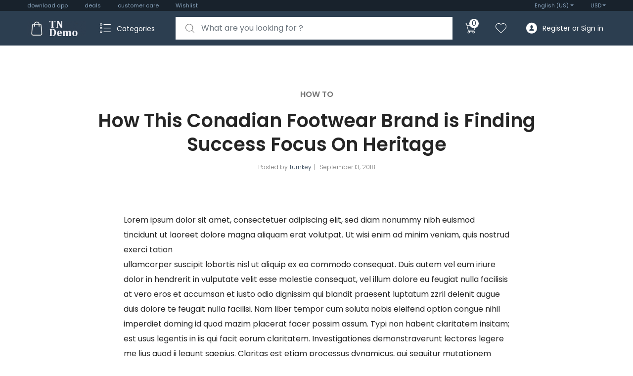

--- FILE ---
content_type: text/html; charset=UTF-8
request_url: https://veratex.turnkeynation.com/2018/06/14/how-this-condition-footwear-brand-is-finding-success-focus-on-heritage/
body_size: 20811
content:
<!DOCTYPE html>
<html lang="en-US">
<head>
<meta charset="UTF-8">
<meta name="viewport" content="width=device-width, initial-scale=1, shrink-to-fit=no">
<link rel="profile" href="http://gmpg.org/xfn/11">
<link rel="pingback" href="https://veratex.turnkeynation.com/xmlrpc.php">

				<script>document.documentElement.className = document.documentElement.className + ' yes-js js_active js'</script>
			<title>How This Conadian Footwear Brand is Finding Success Focus On Heritage &#8211; TurnkeyNation Demo</title>
<script>window._wca = window._wca || [];</script>
<link rel='dns-prefetch' href='//s0.wp.com' />
<link rel='dns-prefetch' href='//secure.gravatar.com' />
<link rel='dns-prefetch' href='//stats.wp.com' />
<link rel='dns-prefetch' href='//fonts.googleapis.com' />
<link rel='dns-prefetch' href='//s.w.org' />
<link rel="alternate" type="application/rss+xml" title="TurnkeyNation Demo &raquo; Feed" href="https://veratex.turnkeynation.com/feed/" />
<link rel="alternate" type="application/rss+xml" title="TurnkeyNation Demo &raquo; Comments Feed" href="https://veratex.turnkeynation.com/comments/feed/" />
<link rel="alternate" type="application/rss+xml" title="TurnkeyNation Demo &raquo; How This Conadian Footwear Brand is Finding Success Focus On Heritage Comments Feed" href="https://veratex.turnkeynation.com/2018/06/14/how-this-condition-footwear-brand-is-finding-success-focus-on-heritage/feed/" />
		<script type="text/javascript">
			window._wpemojiSettings = {"baseUrl":"https:\/\/s.w.org\/images\/core\/emoji\/12.0.0-1\/72x72\/","ext":".png","svgUrl":"https:\/\/s.w.org\/images\/core\/emoji\/12.0.0-1\/svg\/","svgExt":".svg","source":{"concatemoji":"https:\/\/veratex.turnkeynation.com\/wp-includes\/js\/wp-emoji-release.min.js?ver=5.3.20"}};
			!function(e,a,t){var n,r,o,i=a.createElement("canvas"),p=i.getContext&&i.getContext("2d");function s(e,t){var a=String.fromCharCode;p.clearRect(0,0,i.width,i.height),p.fillText(a.apply(this,e),0,0);e=i.toDataURL();return p.clearRect(0,0,i.width,i.height),p.fillText(a.apply(this,t),0,0),e===i.toDataURL()}function c(e){var t=a.createElement("script");t.src=e,t.defer=t.type="text/javascript",a.getElementsByTagName("head")[0].appendChild(t)}for(o=Array("flag","emoji"),t.supports={everything:!0,everythingExceptFlag:!0},r=0;r<o.length;r++)t.supports[o[r]]=function(e){if(!p||!p.fillText)return!1;switch(p.textBaseline="top",p.font="600 32px Arial",e){case"flag":return s([127987,65039,8205,9895,65039],[127987,65039,8203,9895,65039])?!1:!s([55356,56826,55356,56819],[55356,56826,8203,55356,56819])&&!s([55356,57332,56128,56423,56128,56418,56128,56421,56128,56430,56128,56423,56128,56447],[55356,57332,8203,56128,56423,8203,56128,56418,8203,56128,56421,8203,56128,56430,8203,56128,56423,8203,56128,56447]);case"emoji":return!s([55357,56424,55356,57342,8205,55358,56605,8205,55357,56424,55356,57340],[55357,56424,55356,57342,8203,55358,56605,8203,55357,56424,55356,57340])}return!1}(o[r]),t.supports.everything=t.supports.everything&&t.supports[o[r]],"flag"!==o[r]&&(t.supports.everythingExceptFlag=t.supports.everythingExceptFlag&&t.supports[o[r]]);t.supports.everythingExceptFlag=t.supports.everythingExceptFlag&&!t.supports.flag,t.DOMReady=!1,t.readyCallback=function(){t.DOMReady=!0},t.supports.everything||(n=function(){t.readyCallback()},a.addEventListener?(a.addEventListener("DOMContentLoaded",n,!1),e.addEventListener("load",n,!1)):(e.attachEvent("onload",n),a.attachEvent("onreadystatechange",function(){"complete"===a.readyState&&t.readyCallback()})),(n=t.source||{}).concatemoji?c(n.concatemoji):n.wpemoji&&n.twemoji&&(c(n.twemoji),c(n.wpemoji)))}(window,document,window._wpemojiSettings);
		</script>
		<style type="text/css">
img.wp-smiley,
img.emoji {
	display: inline !important;
	border: none !important;
	box-shadow: none !important;
	height: 1em !important;
	width: 1em !important;
	margin: 0 .07em !important;
	vertical-align: -0.1em !important;
	background: none !important;
	padding: 0 !important;
}
</style>
	<link rel='stylesheet' id='wp-block-library-css'  href='https://veratex.turnkeynation.com/wp-includes/css/dist/block-library/style.min.css?ver=5.3.20' type='text/css' media='all' />
<link rel='stylesheet' id='wc-block-style-css'  href='https://veratex.turnkeynation.com/wp-content/plugins/woocommerce/packages/woocommerce-blocks/build/style.css?ver=2.4.5' type='text/css' media='all' />
<link rel='stylesheet' id='jquery-selectBox-css'  href='https://veratex.turnkeynation.com/wp-content/plugins/yith-woocommerce-wishlist/assets/css/jquery.selectBox.css?ver=1.2.0' type='text/css' media='all' />
<link rel='stylesheet' id='yith-wcwl-font-awesome-css'  href='https://veratex.turnkeynation.com/wp-content/plugins/yith-woocommerce-wishlist/assets/css/font-awesome.min.css?ver=4.7.0' type='text/css' media='all' />
<link rel='stylesheet' id='yith-wcwl-main-css'  href='https://veratex.turnkeynation.com/wp-content/plugins/yith-woocommerce-wishlist/assets/css/style.css?ver=3.0.2' type='text/css' media='all' />
<link rel='stylesheet' id='contact-form-7-css'  href='https://veratex.turnkeynation.com/wp-content/plugins/contact-form-7/includes/css/styles.css?ver=5.1.6' type='text/css' media='all' />
<link rel='stylesheet' id='mas-wc-brands-style-css'  href='https://veratex.turnkeynation.com/wp-content/plugins/mas-woocommerce-brands/assets/css/style.css?ver=1.0.0' type='text/css' media='all' />
<link rel='stylesheet' id='rs-plugin-settings-css'  href='https://veratex.turnkeynation.com/wp-content/plugins/revslider/public/assets/css/settings.css?ver=5.4.8' type='text/css' media='all' />
<style id='rs-plugin-settings-inline-css' type='text/css'>
#rs-demo-id {}
</style>
<style id='woocommerce-inline-inline-css' type='text/css'>
.woocommerce form .form-row .required { visibility: visible; }
</style>
<link rel='stylesheet' id='wc-gateway-ppec-frontend-css'  href='https://veratex.turnkeynation.com/wp-content/plugins/woocommerce-gateway-paypal-express-checkout/assets/css/wc-gateway-ppec-frontend.css?ver=5.3.20' type='text/css' media='all' />
<link rel='stylesheet' id='woocommerce_prettyPhoto_css-css'  href='//veratex.turnkeynation.com/wp-content/plugins/woocommerce/assets/css/prettyPhoto.css?ver=5.3.20' type='text/css' media='all' />
<link rel='stylesheet' id='tokoo-style-css'  href='https://veratex.turnkeynation.com/wp-content/themes/tokoo/style.css?ver=1.0.1' type='text/css' media='all' />
<link rel='stylesheet' id='tokoo-color-css'  href='https://veratex.turnkeynation.com/wp-content/themes/tokoo/assets/css/colors/midnightblue.css?ver=1.0.1' type='text/css' media='all' />
<link rel='stylesheet' id='tokoo-fonts-css'  href='https://fonts.googleapis.com/css?family=Poppins:300,400,500,600&#038;subset=latin%2Clatin-ext' type='text/css' media='all' />
<link rel='stylesheet' id='tokoo-fontawesome-css'  href='https://veratex.turnkeynation.com/wp-content/themes/tokoo/assets/css/fontawesome-all.css?ver=1.0.1' type='text/css' media='all' />
<link rel='stylesheet' id='tokoo-flaticon-css'  href='https://veratex.turnkeynation.com/wp-content/themes/tokoo/assets/css/flaticon.css?ver=1.0.1' type='text/css' media='all' />
<link rel='stylesheet' id='tokoo-woocommerce-style-css'  href='https://veratex.turnkeynation.com/wp-content/themes/tokoo/assets/css/woocommerce.css?ver=1.0.1' type='text/css' media='all' />
<link rel='stylesheet' id='tokoo-child-style-css'  href='https://veratex.turnkeynation.com/wp-content/themes/tokoo-child/style.css?ver=1.0.1' type='text/css' media='all' />
<link rel='stylesheet' id='kc-general-css'  href='https://veratex.turnkeynation.com/wp-content/plugins/kingcomposer/assets/frontend/css/kingcomposer.min.css?ver=2.9' type='text/css' media='all' />
<link rel='stylesheet' id='kc-animate-css'  href='https://veratex.turnkeynation.com/wp-content/plugins/kingcomposer/assets/css/animate.css?ver=2.9' type='text/css' media='all' />
<link rel='stylesheet' id='kc-icon-1-css'  href='https://veratex.turnkeynation.com/wp-content/plugins/kingcomposer/assets/css/icons.css?ver=2.9' type='text/css' media='all' />
<link rel='stylesheet' id='jetpack_css-css'  href='https://veratex.turnkeynation.com/wp-content/plugins/jetpack/css/jetpack.css?ver=8.0.3' type='text/css' media='all' />
<script type='text/javascript' src='https://veratex.turnkeynation.com/wp-includes/js/jquery/jquery.js?ver=1.12.4-wp'></script>
<script type='text/javascript' src='https://veratex.turnkeynation.com/wp-includes/js/jquery/jquery-migrate.min.js?ver=1.4.1'></script>
<script type='text/javascript' src='https://veratex.turnkeynation.com/wp-content/plugins/revslider/public/assets/js/jquery.themepunch.tools.min.js?ver=5.4.8'></script>
<script type='text/javascript' src='https://veratex.turnkeynation.com/wp-content/plugins/revslider/public/assets/js/jquery.themepunch.revolution.min.js?ver=5.4.8'></script>
<script async type='text/javascript' src='https://stats.wp.com/s-202605.js'></script>
<link rel='https://api.w.org/' href='https://veratex.turnkeynation.com/wp-json/' />
<link rel="EditURI" type="application/rsd+xml" title="RSD" href="https://veratex.turnkeynation.com/xmlrpc.php?rsd" />
<link rel="wlwmanifest" type="application/wlwmanifest+xml" href="https://veratex.turnkeynation.com/wp-includes/wlwmanifest.xml" /> 
<link rel='next' title='22 Amazing Websites With Stunning Free Stock Images' href='https://veratex.turnkeynation.com/2018/06/14/22-amazing-websites-with-stunning-free-stock-images/' />
<meta name="generator" content="WordPress 5.3.20" />
<meta name="generator" content="WooCommerce 3.8.1" />
<link rel="canonical" href="https://veratex.turnkeynation.com/2018/06/14/how-this-condition-footwear-brand-is-finding-success-focus-on-heritage/" />
<link rel='shortlink' href='https://wp.me/pagmm2-5Q' />
<link rel="alternate" type="application/json+oembed" href="https://veratex.turnkeynation.com/wp-json/oembed/1.0/embed?url=https%3A%2F%2Fveratex.turnkeynation.com%2F2018%2F06%2F14%2Fhow-this-condition-footwear-brand-is-finding-success-focus-on-heritage%2F" />
<link rel="alternate" type="text/xml+oembed" href="https://veratex.turnkeynation.com/wp-json/oembed/1.0/embed?url=https%3A%2F%2Fveratex.turnkeynation.com%2F2018%2F06%2F14%2Fhow-this-condition-footwear-brand-is-finding-success-focus-on-heritage%2F&#038;format=xml" />
<script type="text/javascript">var kc_script_data={ajax_url:"https://veratex.turnkeynation.com/wp-admin/admin-ajax.php"}</script><meta name="referrer" content="always"/>
<link rel='dns-prefetch' href='//v0.wordpress.com'/>
<style type='text/css'>img#wpstats{display:none}</style>	<noscript><style>.woocommerce-product-gallery{ opacity: 1 !important; }</style></noscript>
	<meta name="generator" content="Powered by Slider Revolution 5.4.8 - responsive, Mobile-Friendly Slider Plugin for WordPress with comfortable drag and drop interface." />

<!-- Jetpack Open Graph Tags -->
<meta property="og:type" content="article" />
<meta property="og:title" content="How This Conadian Footwear Brand is Finding Success Focus On Heritage" />
<meta property="og:url" content="https://veratex.turnkeynation.com/2018/06/14/how-this-condition-footwear-brand-is-finding-success-focus-on-heritage/" />
<meta property="og:description" content="Lorem ipsum dolor sit amet, consectetuer adipiscing elit, sed diam nonummy nibh euismod tincidunt ut laoreet dolore magna aliquam erat volutpat. Ut wisi enim ad minim veniam, quis nostrud exerci ta…" />
<meta property="article:published_time" content="2018-06-14T05:33:05+00:00" />
<meta property="article:modified_time" content="2018-09-13T17:19:57+00:00" />
<meta property="og:site_name" content="TurnkeyNation Demo" />
<meta property="og:image" content="https://s0.wp.com/i/blank.jpg" />
<meta property="og:locale" content="en_US" />
<meta name="twitter:text:title" content="How This Conadian Footwear Brand is Finding Success Focus On Heritage" />
<meta name="twitter:card" content="summary" />

<!-- End Jetpack Open Graph Tags -->
<script type="text/javascript">function setREVStartSize(e){									
						try{ e.c=jQuery(e.c);var i=jQuery(window).width(),t=9999,r=0,n=0,l=0,f=0,s=0,h=0;
							if(e.responsiveLevels&&(jQuery.each(e.responsiveLevels,function(e,f){f>i&&(t=r=f,l=e),i>f&&f>r&&(r=f,n=e)}),t>r&&(l=n)),f=e.gridheight[l]||e.gridheight[0]||e.gridheight,s=e.gridwidth[l]||e.gridwidth[0]||e.gridwidth,h=i/s,h=h>1?1:h,f=Math.round(h*f),"fullscreen"==e.sliderLayout){var u=(e.c.width(),jQuery(window).height());if(void 0!=e.fullScreenOffsetContainer){var c=e.fullScreenOffsetContainer.split(",");if (c) jQuery.each(c,function(e,i){u=jQuery(i).length>0?u-jQuery(i).outerHeight(!0):u}),e.fullScreenOffset.split("%").length>1&&void 0!=e.fullScreenOffset&&e.fullScreenOffset.length>0?u-=jQuery(window).height()*parseInt(e.fullScreenOffset,0)/100:void 0!=e.fullScreenOffset&&e.fullScreenOffset.length>0&&(u-=parseInt(e.fullScreenOffset,0))}f=u}else void 0!=e.minHeight&&f<e.minHeight&&(f=e.minHeight);e.c.closest(".rev_slider_wrapper").css({height:f})					
						}catch(d){console.log("Failure at Presize of Slider:"+d)}						
					};</script>
</head>
<body class="post-template-default single single-post postid-362 single-format-standard wp-custom-logo theme-tokoo kc-css-system woocommerce-no-js redux-active full-width  woocommerce-active elementor-default">
<div id="page" class="hfeed site">
       
    <header class="site-header header-v1">
        <div class="desktop-only">
                    <div class="top-bar">
            <div class="container">
                <div class="top-bar-inner"><ul id="menu-top-bar-left" class="top-bar-nav top-bar-left"><li id="menu-item-648" class="menu-item menu-item-type-custom menu-item-object-custom menu-item-648"><a href="#">download app</a></li>
<li id="menu-item-649" class="menu-item menu-item-type-custom menu-item-object-custom menu-item-649"><a href="#">deals</a></li>
<li id="menu-item-650" class="menu-item menu-item-type-custom menu-item-object-custom menu-item-650"><a href="#">customer care</a></li>
<li id="menu-item-1498" class="menu-item menu-item-type-post_type menu-item-object-page menu-item-1498"><a href="https://veratex.turnkeynation.com/wishlist/">Wishlist</a></li>
</ul><ul id="menu-top-bar-right" class="top-bar-nav top-bar-right"><li id="menu-item-640" class="menu-item menu-item-type-custom menu-item-object-custom menu-item-has-children menu-item-640"><a href="#">English (US)</a>
<ul class="sub-menu">
	<li id="menu-item-645" class="menu-item menu-item-type-custom menu-item-object-custom menu-item-645"><a href="#">Tamil</a></li>
	<li id="menu-item-646" class="menu-item menu-item-type-custom menu-item-object-custom menu-item-646"><a href="#">Spanish</a></li>
	<li id="menu-item-647" class="menu-item menu-item-type-custom menu-item-object-custom menu-item-647"><a href="#">German</a></li>
</ul>
</li>
<li id="menu-item-641" class="menu-item menu-item-type-custom menu-item-object-custom menu-item-has-children menu-item-641"><a href="#">USD</a>
<ul class="sub-menu">
	<li id="menu-item-642" class="menu-item menu-item-type-custom menu-item-object-custom menu-item-642"><a href="#">AUD</a></li>
	<li id="menu-item-643" class="menu-item menu-item-type-custom menu-item-object-custom menu-item-643"><a href="#">INR</a></li>
	<li id="menu-item-644" class="menu-item menu-item-type-custom menu-item-object-custom menu-item-644"><a href="#">AED</a></li>
</ul>
</li>
</ul></div>
            </div>
        </div>
        <div class="masthead masthead-v1">
            <div class="container">
                <div class="masthead-inner">
                <div class="header-logo-area">
            <div class="header-logo-area-inner">        <div class="site-branding"><a href="https://veratex.turnkeynation.com/" class="custom-logo-link" rel="home"><img width="118" height="31" src="https://veratex.turnkeynation.com/wp-content/uploads/2018/10/cropped-tokoo-logo.png" class="custom-logo" alt="TurnkeyNation Demo" /></a>        </div>
        <div class="departments-menu">
            <div class="dropdown">
                <a href="https://veratex.turnkeynation.com/shop/" class="departments-menu-title">
                    <i class="departments-menu-icon flaticon-list"></i>
                    <span>Categories<i class="departments-menu-icon "></i></span>
                </a>
                <ul id="menu-test" class="dropdown-menu yamm"><li id="menu-item-2371" class="menu-item menu-item-type-taxonomy menu-item-object-product_cat menu-item-2371"><a href="https://veratex.turnkeynation.com/product-category/boudoir-pillow/">Boudoir Pillow</a></li>
<li id="menu-item-2372" class="menu-item menu-item-type-taxonomy menu-item-object-product_cat menu-item-2372"><a href="https://veratex.turnkeynation.com/product-category/comforters/">Comforters</a></li>
<li id="menu-item-2373" class="menu-item menu-item-type-taxonomy menu-item-object-product_cat menu-item-2373"><a href="https://veratex.turnkeynation.com/product-category/coverlet/">Coverlet</a></li>
<li id="menu-item-2374" class="menu-item menu-item-type-taxonomy menu-item-object-product_cat menu-item-2374"><a href="https://veratex.turnkeynation.com/product-category/duvet-set/">Duvet Set</a></li>
<li id="menu-item-2375" class="menu-item menu-item-type-taxonomy menu-item-object-product_cat menu-item-2375"><a href="https://veratex.turnkeynation.com/product-category/euro-pillow/">Euro Pillow</a></li>
<li id="menu-item-2376" class="menu-item menu-item-type-taxonomy menu-item-object-product_cat menu-item-2376"><a href="https://veratex.turnkeynation.com/product-category/huys-bed-ruffle/">Huys Bed Ruffle</a></li>
<li id="menu-item-2377" class="menu-item menu-item-type-taxonomy menu-item-object-product_cat menu-item-2377"><a href="https://veratex.turnkeynation.com/product-category/lotion-dispenser-other/">Lotion Dispenser Other</a></li>
<li id="menu-item-2378" class="menu-item menu-item-type-taxonomy menu-item-object-product_cat menu-item-2378"><a href="https://veratex.turnkeynation.com/product-category/pillow/">Pillow</a></li>
<li id="menu-item-2379" class="menu-item menu-item-type-taxonomy menu-item-object-product_cat menu-item-2379"><a href="https://veratex.turnkeynation.com/product-category/pillowcase-pair/">Pillowcase Pair</a></li>
<li id="menu-item-2380" class="menu-item menu-item-type-taxonomy menu-item-object-product_cat menu-item-2380"><a href="https://veratex.turnkeynation.com/product-category/rod-pocket/">Rod Pocket</a></li>
<li id="menu-item-2381" class="menu-item menu-item-type-taxonomy menu-item-object-product_cat menu-item-2381"><a href="https://veratex.turnkeynation.com/product-category/rod-pocket-valance/">Rod Pocket Valance</a></li>
<li id="menu-item-2382" class="menu-item menu-item-type-taxonomy menu-item-object-product_cat menu-item-2382"><a href="https://veratex.turnkeynation.com/product-category/rug-bath/">Rug Bath</a></li>
<li id="menu-item-2383" class="menu-item menu-item-type-taxonomy menu-item-object-product_cat menu-item-2383"><a href="https://veratex.turnkeynation.com/product-category/sham/">Sham</a></li>
<li id="menu-item-2384" class="menu-item menu-item-type-taxonomy menu-item-object-product_cat menu-item-2384"><a href="https://veratex.turnkeynation.com/product-category/sheet-sets/">Sheet Sets</a></li>
<li id="menu-item-2385" class="menu-item menu-item-type-taxonomy menu-item-object-product_cat menu-item-2385"><a href="https://veratex.turnkeynation.com/product-category/shower-accessories/">Shower Accessories</a></li>
<li id="menu-item-2386" class="menu-item menu-item-type-taxonomy menu-item-object-product_cat menu-item-2386"><a href="https://veratex.turnkeynation.com/product-category/shower-hooks/">Shower Hooks</a></li>
<li id="menu-item-2387" class="menu-item menu-item-type-taxonomy menu-item-object-product_cat menu-item-2387"><a href="https://veratex.turnkeynation.com/product-category/sleep-over-bag/">Sleep Over Bag</a></li>
<li id="menu-item-2388" class="menu-item menu-item-type-taxonomy menu-item-object-product_cat menu-item-2388"><a href="https://veratex.turnkeynation.com/product-category/soap-dishes/">Soap Dishes</a></li>
<li id="menu-item-2389" class="menu-item menu-item-type-taxonomy menu-item-object-product_cat menu-item-2389"><a href="https://veratex.turnkeynation.com/product-category/tailored-valance/">Tailored Valance</a></li>
<li id="menu-item-2390" class="menu-item menu-item-type-taxonomy menu-item-object-product_cat menu-item-2390"><a href="https://veratex.turnkeynation.com/product-category/throw-pillow/">Throw Pillow</a></li>
<li id="menu-item-2391" class="menu-item menu-item-type-taxonomy menu-item-object-product_cat menu-item-2391"><a href="https://veratex.turnkeynation.com/product-category/toiletries/">Toiletries</a></li>
<li id="menu-item-2392" class="menu-item menu-item-type-taxonomy menu-item-object-product_cat menu-item-2392"><a href="https://veratex.turnkeynation.com/product-category/towel/">Towel</a></li>
<li id="menu-item-2393" class="menu-item menu-item-type-taxonomy menu-item-object-product_cat menu-item-2393"><a href="https://veratex.turnkeynation.com/product-category/tumbler/">Tumbler</a></li>
</ul>            </div>
        </div>            </div>
        </div><div class="header-search"><div class="widget woocommerce widget_product_search"><form role="search" method="get" class="search-form woocommerce-product-search" action="https://veratex.turnkeynation.com/">
	<label class="screen-reader-text" for="woocommerce-product-search-field-0">Search for:</label>
	<input type="search" id="woocommerce-product-search-field-0" class="search-field" placeholder="What are you looking for ?" value="" name="s" />
	<button class="search-submit" type="submit" value="Search"><i class="flaticon-magnifying-glass"></i></button>
	<input type="hidden" name="post_type" value="product" />
    </form>
</div></div><div class="header-icons"><div class="header-cart-icon header-icon">
            <div class="header-cart-icon-dropdown dropdown">
            <a class="cart-contents header-icon-link" href="https://veratex.turnkeynation.com/cart/" title="View your shopping cart">
            <i class="flaticon-shopping-cart"></i>
            <span class="count">0</span>
        </a>                <div class="header-cart-dropdown-menu dropdown-menu">
                    <div class="widget woocommerce widget_shopping_cart"><div class="widget_shopping_cart_content"></div></div>                </div>
                            </div>
        </div><div class="header-icon">
            <a href="https://veratex.turnkeynation.com/wishlist/" class="header-icon-link header-wishlist">
                <i class="flaticon-heart"></i>

                            </a>
        </div>
                <div class="header-icon">
                <ul class="header-user-account-dropdown">
                    <li class="menu-item-has-children">
                                <a href="https://veratex.turnkeynation.com/my-account/"><i class="flaticon-social"></i>Register or Sign in</a>
                <ul class="sub-menu">
                    <li class="mega-menu">
                        <div class="register-sign-in-dropdown-inner">
                            <div class="sign-in">
                                <p>Returning Customer ?</p>
                                <div class="sign-in-action"><a href="https://veratex.turnkeynation.com/my-account/" class="sign-in-button">Sign in</a></div>
                            </div>
                                                        <div class="register">
                                <p>Don&#039;t have an account ?</p>
                                <div class="register-action"><a href="https://veratex.turnkeynation.com/my-account/">Register</a></div>
                            </div>
                                                    </div>
                    </li>
                </ul>
                            </li>                </ul>
            </div>
            </div><!-- /.header-icons -->                </div>
            </div>
        </div>        </div>

                    <div class="handheld-only">
                <div class="container">
                                        <div class="handheld-header">
                                <div class="off-canvas-navigation-wrapper">
                <div class="off-canvas-navbar-toggle-buttons clearfix">
                    <button class="navbar-toggler navbar-toggle-hamburger " type="button">
                        <i class="navbar-toggler-icon"></i>
                    </button>
                    <button class="navbar-toggler navbar-toggle-close " type="button">
                        <i class="glyph-icon flaticon-close"></i>
                    </button>
                </div>
                <div class="off-canvas-navigation" id="default-oc-header">
                    <ul id="menu-primary-menu" class="nav yamm"><li id="menu-item-652" class="highlight primary-vertical-nav menu-item menu-item-type-custom menu-item-object-custom menu-item-has-children menu-item-652"><a href="#">All categories</a>
<ul class="sub-menu">
	<li id="menu-item-872" class="yamm-tfw menu-item menu-item-type-custom menu-item-object-custom menu-item-has-children menu-item-872"><a href="#"><i class="glyph-icon flaticon-clothes"></i>Women&#8217;s Clothing</a>
	<ul class="sub-menu">
		<li id="menu-item-1491" class="menu-item menu-item-type-post_type menu-item-object-static_block menu-item-1491"><div class="yamm-content"><section class="kc-elm kc-css-431031 kc_row bg-yamm-content bg-yamm-content-bottom bg-yamm-content-right"><div class="kc-row-container  kc-container"><div class="kc-wrap-columns"><div class="kc-elm kc-css-500973 kc_column kc_col-sm-12"><div class="kc-col-container"><div class="kc-elm kc-css-218601 kc_shortcode kc_single_image">

        <img src="https://veratex.turnkeynation.com/wp-content/uploads/2018/07/static-img-1.png" class="" alt="" />    </div>
</div></div></div></div></section><section class="kc-elm kc-css-890199 kc_row"><div class="kc-row-container  kc-container"><div class="kc-wrap-columns"><div class="kc-elm kc-css-103535 kc_col-sm-6 kc_column kc_col-sm-6"><div class="kc-col-container"><div class="widget widget_nav_menu kc-elm kc-css-616656"><div class="menu-statick-block-menu-1-container"><ul id="menu-statick-block-menu-1" class="menu"><li id="menu-item-1466" class="nav-title menu-item menu-item-type-custom menu-item-object-custom menu-item-1466"><a href="#">Top Brands</a></li>
<li id="menu-item-1467" class="menu-item menu-item-type-custom menu-item-object-custom menu-item-1467"><a href="#">Clothing</a></li>
<li id="menu-item-1468" class="menu-item menu-item-type-custom menu-item-object-custom menu-item-1468"><a href="#">Western Wear</a></li>
<li id="menu-item-1469" class="menu-item menu-item-type-custom menu-item-object-custom menu-item-1469"><a href="#">Ethnic Wear</a></li>
<li id="menu-item-1470" class="menu-item menu-item-type-custom menu-item-object-custom menu-item-1470"><a href="#">Lingerie &#038; Nightwear</a></li>
<li id="menu-item-1471" class="menu-item menu-item-type-custom menu-item-object-custom menu-item-1471"><a href="#">Watches</a></li>
<li id="menu-item-1475" class="menu-item menu-item-type-custom menu-item-object-custom menu-item-1475"><a href="#">Handbags &#038; Clutches</a></li>
<li id="menu-item-1476" class="menu-item menu-item-type-custom menu-item-object-custom menu-item-1476"><a href="#">Gold &#038; Diamond Jewellery</a></li>
<li id="menu-item-1477" class="menu-item menu-item-type-custom menu-item-object-custom menu-item-1477"><a href="#">Fashion Jewellery</a></li>
</ul></div></div></div></div><div class="kc-elm kc-css-866296 kc_col-sm-6 kc_column kc_col-sm-6"><div class="kc-col-container"><div class="widget widget_nav_menu kc-elm kc-css-720635"><div class="menu-statick-block-menu-2-container"><ul id="menu-statick-block-menu-2" class="menu"><li id="menu-item-1483" class="nav-title menu-item menu-item-type-custom menu-item-object-custom menu-item-1483"><a href="#">Women&#8217;s Fashion</a></li>
<li id="menu-item-1484" class="menu-item menu-item-type-custom menu-item-object-custom menu-item-1484"><a href="#">Shoes</a></li>
<li id="menu-item-1485" class="menu-item menu-item-type-custom menu-item-object-custom menu-item-1485"><a href="#">Fashion Sandals</a></li>
<li id="menu-item-1486" class="menu-item menu-item-type-custom menu-item-object-custom menu-item-1486"><a href="#">Ballerinas</a></li>
<li id="menu-item-1487" class="menu-item menu-item-type-custom menu-item-object-custom menu-item-1487"><a href="#">Sportswear</a></li>
</ul></div></div></div></div></div></div></section></div></li>
	</ul>
</li>
	<li id="menu-item-873" class="yamm-tfw menu-item menu-item-type-custom menu-item-object-custom menu-item-has-children menu-item-873"><a href="#"><i class="glyph-icon flaticon-fashion"></i>Men&#8217;s Clothing</a>
	<ul class="sub-menu">
		<li id="menu-item-871" class="menu-item menu-item-type-post_type menu-item-object-static_block menu-item-871"><div class="yamm-content"><section class="kc-elm kc-css-816013 kc_row bg-yamm-content bg-yamm-content-bottom bg-yamm-content-right"><div class="kc-row-container  kc-container"><div class="kc-wrap-columns"><div class="kc-elm kc-css-403952 kc_column kc_col-sm-12"><div class="kc-col-container"><div class="kc-elm kc-css-40068 kc_shortcode kc_single_image">

        <img src="https://veratex.turnkeynation.com/wp-content/uploads/2018/07/static-img-1.png" class="" alt="" />    </div>
</div></div></div></div></section><section class="kc-elm kc-css-943103 kc_row"><div class="kc-row-container  kc-container"><div class="kc-wrap-columns"><div class="kc-elm kc-css-817379 kc_col-sm-6 kc_column kc_col-sm-6"><div class="kc-col-container"><div class="kc-elm kc-css-178170 kc_text_block"><ul>
<li class="nav-title"><a href="#">Sports</a></li>
<li><a href="#">Cricket</a></li>
<li><a href="#">Badminton</a></li>
<li><a href="#">Cycling</a></li>
<li><a href="#">Football</a></li>
<li><a href="#">Running</a></li>
<li><a href="#">Camping & Hiking</a></li>
<li class="nav-divider"></li>
<li><a href="#"><span class="nav-text">Suitcases & Trolley Bags</span><span class="nav-subtext">Discover more products</span></a></li>
</ul>
</div></div></div><div class="kc-elm kc-css-258118 kc_col-sm-6 kc_column kc_col-sm-6"><div class="kc-col-container"><div class="kc-elm kc-css-9287 kc_text_block"><ul>
<li class="nav-title">Fitness Accessories</li>
<li><a href="#">Yoga</a></li>
<li><a href="#">Strength Training</a></li>
<li><a href="#">Cardio Equipment</a></li>
<li><a href="#">Fitness</a></li>
</ul>
</div></div></div></div></div></section></div></li>
	</ul>
</li>
	<li id="menu-item-1314" class="yamm-tfw menu-item menu-item-type-custom menu-item-object-custom menu-item-has-children menu-item-1314"><a href="#"><i class="glyph-icon flaticon-photo-camera"></i>Consumer Electronics</a>
	<ul class="sub-menu">
		<li id="menu-item-1324" class="menu-item menu-item-type-post_type menu-item-object-static_block menu-item-1324"><div class="yamm-content"><section class="kc-elm kc-css-795760 kc_row bg-yamm-content bg-yamm-content-bottom bg-yamm-content-right"><div class="kc-row-container  kc-container"><div class="kc-wrap-columns"><div class="kc-elm kc-css-666338 kc_column kc_col-sm-12"><div class="kc-col-container"><div class="kc-elm kc-css-452486 kc_shortcode kc_single_image">

        <img src="https://veratex.turnkeynation.com/wp-content/uploads/2018/07/static-img-1.png" class="" alt="" />    </div>
</div></div></div></div></section><section class="kc-elm kc-css-124340 kc_row"><div class="kc-row-container  kc-container"><div class="kc-wrap-columns"><div class="kc-elm kc-css-922295 kc_col-sm-6 kc_column kc_col-sm-6"><div class="kc-col-container"><div class="kc-elm kc-css-489332 kc_text_block"><ul>
<li class="nav-title"><a href="#">Phones</a></li>
<li><a href="#">All Mobile Accessories</a></li>
<li><a href="#">Cases & Covers</a></li>
<li><a href="#">Screen Protectors</a></li>
<li><a href="#">Power Banks</a></li>
<li><a href="#">All Certified Refurbished</a></li>
<li><a href="#">Tablets</a></li>
<li><a href="#">Wearable Devices</a></li>
<li><a href="#">Smart Home</a></li>
<li class="nav-divider"></li>
<li><a href="#"><span class="nav-text">Office Supplies & Stationery</span><span class="nav-subtext">Discover more products</span></a></li>
</ul>
</div></div></div><div class="kc-elm kc-css-463653 kc_col-sm-6 kc_column kc_col-sm-6"><div class="kc-col-container"><div class="kc-elm kc-css-809950 kc_text_block"><ul>
<li class="nav-title">All Computers & Accessories</li>
<li><a href="#">Laptops</a></li>
<li><a href="#">Drives & Storage</a></li>
<li><a href="#">Printers & Ink</a></li>
<li><a href="#">Networking Devices</a></li>
</ul>
</div></div></div></div></div></section></div></li>
	</ul>
</li>
	<li id="menu-item-1315" class="yamm-tfw menu-item menu-item-type-custom menu-item-object-custom menu-item-has-children menu-item-1315"><a href="#"><i class="glyph-icon flaticon-night-stand"></i>Home Living &#038; Furniture</a>
	<ul class="sub-menu">
		<li id="menu-item-1325" class="menu-item menu-item-type-post_type menu-item-object-static_block menu-item-1325"><div class="yamm-content"><section class="kc-elm kc-css-48345 kc_row bg-yamm-content bg-yamm-content-bottom bg-yamm-content-right"><div class="kc-row-container  kc-container"><div class="kc-wrap-columns"><div class="kc-elm kc-css-417167 kc_column kc_col-sm-12"><div class="kc-col-container"><div class="kc-elm kc-css-445395 kc_shortcode kc_single_image">

        <img src="https://veratex.turnkeynation.com/wp-content/uploads/2018/07/static-img-1.png" class="" alt="" />    </div>
</div></div></div></div></section><section class="kc-elm kc-css-70511 kc_row"><div class="kc-row-container  kc-container"><div class="kc-wrap-columns"><div class="kc-elm kc-css-634691 kc_col-sm-6 kc_column kc_col-sm-6"><div class="kc-col-container"><div class="kc-elm kc-css-962840 kc_text_block"><ul>
<li class="nav-title"><a href="#">Furniture</a></li>
<li><a href="#">Kitchen & Dining</a></li>
<li><a href="#">Kitchen Storage & Containers</a></li>
<li><a href="#">Fine Art</a></li>
<li><a href="#">Home Furnishing</a></li>
<li><a href="#">Bedroom Linen</a></li>
<li><a href="#">Home Decor</a></li>
</ul>
</div></div></div><div class="kc-elm kc-css-865931 kc_col-sm-6 kc_column kc_col-sm-6"><div class="kc-col-container"><div class="kc-elm kc-css-679859 kc_text_block"><ul>
<li class="nav-title">Sewing & Craft Supplies</li>
<li><a href="#">All Home & Kitchen</a></li>
<li><a href="#">Shop by Room</a></li>
<li><a href="#">Home & Kitchen Deals</a></li>
<li><a href="#">All Pet Supplies</a></li>
</ul>
</div></div></div></div></div></section></div></li>
	</ul>
</li>
	<li id="menu-item-1316" class="yamm-tfw menu-item menu-item-type-custom menu-item-object-custom menu-item-has-children menu-item-1316"><a href="#"><i class="glyph-icon flaticon-luxury"></i>Jewelry &#038; Watches</a>
	<ul class="sub-menu">
		<li id="menu-item-1326" class="menu-item menu-item-type-post_type menu-item-object-static_block menu-item-1326"><div class="yamm-content"><section class="kc-elm kc-css-159449 kc_row bg-yamm-content bg-yamm-content-bottom bg-yamm-content-right"><div class="kc-row-container  kc-container"><div class="kc-wrap-columns"><div class="kc-elm kc-css-967406 kc_column kc_col-sm-12"><div class="kc-col-container"><div class="kc-elm kc-css-353945 kc_shortcode kc_single_image">

        <img src="https://veratex.turnkeynation.com/wp-content/uploads/2018/07/static-img-1.png" class="" alt="" />    </div>
</div></div></div></div></section><section class="kc-elm kc-css-683062 kc_row"><div class="kc-row-container  kc-container"><div class="kc-wrap-columns"><div class="kc-elm kc-css-126780 kc_col-sm-6 kc_column kc_col-sm-6"><div class="kc-col-container"><div class="kc-elm kc-css-97402 kc_text_block"><ul>
<li class="nav-title"><a href="#">Fashion Jewellery</a></li>
<li><a href="#">Necklaces & Pendants</a></li>
<li><a href="#">Earrings</a></li>
<li><a href="#">Rings</a></li>
<li><a href="#">Bangles & Bracelets</a></li>
<li><a href="#">Jewellery Sets</a></li>
<li><a href="#">All Fashion Jewellery</a></li>
<li><a href="#">Traditional Imitation Jewellery</a></li>
<li><a href="#">All Fashion Jewellery</a></li>
</ul>
</div></div></div><div class="kc-elm kc-css-667745 kc_col-sm-6 kc_column kc_col-sm-6"><div class="kc-col-container"><div class="kc-elm kc-css-267858 kc_text_block"><ul>
<li class="nav-title">Special Stores</li>
<li><a href="#">Men&#039;s Jewellery</a></li>
<li><a href="#">Designer Jewellery</a></li>
<li><a href="#">Jewellery Gift Store</a></li>
<li><a href="#">Sales & Deals</a></li>
<li><a href="#">Silver Store</a></li>
</ul>
</div></div></div></div></div></section></div></li>
	</ul>
</li>
	<li id="menu-item-1317" class="yamm-tfw menu-item menu-item-type-custom menu-item-object-custom menu-item-has-children menu-item-1317"><a href="#"><i class="glyph-icon flaticon-iphone"></i>Phones &#038; Accessories</a>
	<ul class="sub-menu">
		<li id="menu-item-1327" class="menu-item menu-item-type-post_type menu-item-object-static_block menu-item-1327"><div class="yamm-content"><section class="kc-elm kc-css-767737 kc_row bg-yamm-content bg-yamm-content-bottom bg-yamm-content-right"><div class="kc-row-container  kc-container"><div class="kc-wrap-columns"><div class="kc-elm kc-css-11128 kc_column kc_col-sm-12"><div class="kc-col-container"><div class="kc-elm kc-css-896742 kc_shortcode kc_single_image">

        <img src="https://veratex.turnkeynation.com/wp-content/uploads/2018/07/static-img-1.png" class="" alt="" />    </div>
</div></div></div></div></section><section class="kc-elm kc-css-280184 kc_row"><div class="kc-row-container  kc-container"><div class="kc-wrap-columns"><div class="kc-elm kc-css-681786 kc_col-sm-6 kc_column kc_col-sm-6"><div class="kc-col-container"><div class="kc-elm kc-css-452861 kc_text_block"><ul>
<li class="nav-title"><a href="#">Mobile Accessories</a></li>
<li><a href="#">Mobile Cases</a></li>
<li><a href="#">Headphones & Headsets</a></li>
<li><a href="#">Power Banks</a></li>
<li><a href="#">Screenguards</a></li>
<li><a href="#">Memory Cards</a></li>
<li><a href="#">Smart Headphones</a></li>
<li><a href="#">Mobile Cables</a></li>
<li><a href="#">Chargers</a></li>
<li class="nav-divider"></li>
<li><a href="#"><span class="nav-text">Mobile Holders</span><span class="nav-subtext">Discover more products</span></a></li>
</ul>
</div></div></div><div class="kc-elm kc-css-37882 kc_col-sm-6 kc_column kc_col-sm-6"><div class="kc-col-container"><div class="kc-elm kc-css-334116 kc_text_block"><ul>
<li class="nav-title">Smart Tech</li>
<li><a href="#">Smart Wearable Tech</a></li>
<li><a href="#">Smart Watches</a></li>
<li><a href="#">Smart Glasses</a></li>
<li><a href="#">Smart Bands</a></li>
</ul>
</div></div></div></div></div></section></div></li>
	</ul>
</li>
	<li id="menu-item-1318" class="yamm-tfw menu-item menu-item-type-custom menu-item-object-custom menu-item-has-children menu-item-1318"><a href="#"><i class="glyph-icon flaticon-laptop"></i>Computer &#038; Laptops</a>
	<ul class="sub-menu">
		<li id="menu-item-1328" class="menu-item menu-item-type-post_type menu-item-object-static_block menu-item-1328"><div class="yamm-content"><section class="kc-elm kc-css-369574 kc_row bg-yamm-content bg-yamm-content-bottom bg-yamm-content-right"><div class="kc-row-container  kc-container"><div class="kc-wrap-columns"><div class="kc-elm kc-css-804660 kc_column kc_col-sm-12"><div class="kc-col-container"><div class="kc-elm kc-css-708687 kc_shortcode kc_single_image">

        <img src="https://veratex.turnkeynation.com/wp-content/uploads/2018/07/static-img-1.png" class="" alt="" />    </div>
</div></div></div></div></section><section class="kc-elm kc-css-178282 kc_row"><div class="kc-row-container  kc-container"><div class="kc-wrap-columns"><div class="kc-elm kc-css-637741 kc_col-sm-6 kc_column kc_col-sm-6"><div class="kc-col-container"><div class="kc-elm kc-css-727914 kc_text_block"><ul>
<li class="nav-title"><a href="#">Laptops</a></li>
<li><a href="#">Gaming Laptops</a></li>
<li><a href="#">Desktop PCs</a></li>
<li><a href="#">Gaming & Accessories</a></li>
<li><a href="#">Computer Accessories</a></li>
<li><a href="#">External Hard Disks</a></li>
<li><a href="#">Pendrives</a></li>
<li><a href="#">Laptop Skins & Decals</a></li>
<li><a href="#">Laptop Bags</a></li>
<li class="nav-divider"></li>
<li><a href="#"><span class="nav-text">Computer Peripherals</span><span class="nav-subtext">Discover more products</span></a></li>
</ul>
</div></div></div><div class="kc-elm kc-css-120425 kc_col-sm-6 kc_column kc_col-sm-6"><div class="kc-col-container"><div class="kc-elm kc-css-420995 kc_text_block"><ul>
<li class="nav-title">Accessories</li>
<li><a href="#">Mouse</a></li>
<li><a href="#">Keyboard</a></li>
<li><a href="#">Monitors</a></li>
<li><a href="#">Printers</a></li>
</ul>
</div></div></div></div></div></section></div></li>
	</ul>
</li>
	<li id="menu-item-1319" class="yamm-tfw menu-item menu-item-type-custom menu-item-object-custom menu-item-has-children menu-item-1319"><a href="#"><i class="glyph-icon flaticon-high-heel"></i>Shoes &#038; Bags</a>
	<ul class="sub-menu">
		<li id="menu-item-1329" class="menu-item menu-item-type-post_type menu-item-object-static_block menu-item-1329"><div class="yamm-content"><section class="kc-elm kc-css-816013 kc_row bg-yamm-content bg-yamm-content-bottom bg-yamm-content-right"><div class="kc-row-container  kc-container"><div class="kc-wrap-columns"><div class="kc-elm kc-css-403952 kc_column kc_col-sm-12"><div class="kc-col-container"><div class="kc-elm kc-css-40068 kc_shortcode kc_single_image">

        <img src="https://veratex.turnkeynation.com/wp-content/uploads/2018/07/static-img-1.png" class="" alt="" />    </div>
</div></div></div></div></section><section class="kc-elm kc-css-943103 kc_row"><div class="kc-row-container  kc-container"><div class="kc-wrap-columns"><div class="kc-elm kc-css-817379 kc_col-sm-6 kc_column kc_col-sm-6"><div class="kc-col-container"><div class="kc-elm kc-css-178170 kc_text_block"><ul>
<li class="nav-title"><a href="#">Sports</a></li>
<li><a href="#">Cricket</a></li>
<li><a href="#">Badminton</a></li>
<li><a href="#">Cycling</a></li>
<li><a href="#">Football</a></li>
<li><a href="#">Running</a></li>
<li><a href="#">Camping & Hiking</a></li>
<li class="nav-divider"></li>
<li><a href="#"><span class="nav-text">Suitcases & Trolley Bags</span><span class="nav-subtext">Discover more products</span></a></li>
</ul>
</div></div></div><div class="kc-elm kc-css-258118 kc_col-sm-6 kc_column kc_col-sm-6"><div class="kc-col-container"><div class="kc-elm kc-css-9287 kc_text_block"><ul>
<li class="nav-title">Fitness Accessories</li>
<li><a href="#">Yoga</a></li>
<li><a href="#">Strength Training</a></li>
<li><a href="#">Cardio Equipment</a></li>
<li><a href="#">Fitness</a></li>
</ul>
</div></div></div></div></div></section></div></li>
	</ul>
</li>
	<li id="menu-item-1320" class="yamm-tfw menu-item menu-item-type-custom menu-item-object-custom menu-item-has-children menu-item-1320"><a href="#"><i class="glyph-icon flaticon-milk"></i>Baby, Kids &#038; Toys</a>
	<ul class="sub-menu">
		<li id="menu-item-1330" class="menu-item menu-item-type-post_type menu-item-object-static_block menu-item-1330"><div class="yamm-content"><section class="kc-elm kc-css-675843 kc_row bg-yamm-content bg-yamm-content-bottom bg-yamm-content-right"><div class="kc-row-container  kc-container"><div class="kc-wrap-columns"><div class="kc-elm kc-css-584227 kc_column kc_col-sm-12"><div class="kc-col-container"><div class="kc-elm kc-css-498777 kc_shortcode kc_single_image">

        <img src="https://veratex.turnkeynation.com/wp-content/uploads/2018/07/static-img-1.png" class="" alt="" />    </div>
</div></div></div></div></section><section class="kc-elm kc-css-991833 kc_row"><div class="kc-row-container  kc-container"><div class="kc-wrap-columns"><div class="kc-elm kc-css-302442 kc_col-sm-6 kc_column kc_col-sm-6"><div class="kc-col-container"><div class="kc-elm kc-css-131081 kc_text_block"><ul>
<li class="nav-title"><a href="#">Kids</a></li>
<li><a href="#">Toys & Games</a></li>
<li><a href="#">Baby Products</a></li>
<li><a href="#">Diapers</a></li>
<li><a href="#">Baby Wish List</a></li>
<li><a href="#">Toys Gifting Store</a></li>
<li><a href="#">Toys Store</a></li>
<li><a href="#">Baby Bath, Skin & Grooming</a></li>
<li><a href="#">Strollers & Prams</a></li>
<li class="nav-divider"></li>
<li><a href="#"><span class="nav-text">Nursing & Feeding</span><span class="nav-subtext">Discover more products</span></a></li>
</ul>
</div></div></div><div class="kc-elm kc-css-351817 kc_col-sm-6 kc_column kc_col-sm-6"><div class="kc-col-container"><div class="kc-elm kc-css-105085 kc_text_block"><ul>
<li class="nav-title">Kids&#039; Clothing</li>
<li><a href="#">Kids&#039; Shoes</a></li>
<li><a href="#">School Bags</a></li>
<li><a href="#">Kids&#039; Watches</a></li>
<li><a href="#">Kids&#039; Fashion</a></li>
</ul>
</div></div></div></div></div></section></div></li>
	</ul>
</li>
	<li id="menu-item-1321" class="yamm-tfw menu-item menu-item-type-custom menu-item-object-custom menu-item-has-children menu-item-1321"><a href="#"><i class="glyph-icon flaticon-console"></i>Gaming &#038; DVD Games</a>
	<ul class="sub-menu">
		<li id="menu-item-1331" class="menu-item menu-item-type-post_type menu-item-object-static_block menu-item-1331"><div class="yamm-content"><section class="kc-elm kc-css-274194 kc_row bg-yamm-content bg-yamm-content-bottom bg-yamm-content-right"><div class="kc-row-container  kc-container"><div class="kc-wrap-columns"><div class="kc-elm kc-css-980308 kc_column kc_col-sm-12"><div class="kc-col-container"><div class="kc-elm kc-css-628097 kc_shortcode kc_single_image">

        <img src="https://veratex.turnkeynation.com/wp-content/uploads/2018/07/static-img-1.png" class="" alt="" />    </div>
</div></div></div></div></section><section class="kc-elm kc-css-877160 kc_row"><div class="kc-row-container  kc-container"><div class="kc-wrap-columns"><div class="kc-elm kc-css-57859 kc_col-sm-6 kc_column kc_col-sm-6"><div class="kc-col-container"><div class="kc-elm kc-css-453086 kc_text_block"><ul>
<li class="nav-title"><a href="#">Laptops</a></li>
<li><a href="#">Gaming Laptops</a></li>
<li><a href="#">Desktop PCs</a></li>
<li><a href="#">Gaming & Accessories</a></li>
<li><a href="#">Computer Accessories</a></li>
<li><a href="#">External Hard Disks</a></li>
<li><a href="#">Pendrives</a></li>
<li><a href="#">Laptop Skins & Decals</a></li>
<li><a href="#">Laptop Bags</a></li>
<li class="nav-divider"></li>
<li><a href="#"><span class="nav-text">Computer Peripherals</span><span class="nav-subtext">Discover more products</span></a></li>
</ul>
</div></div></div><div class="kc-elm kc-css-124777 kc_col-sm-6 kc_column kc_col-sm-6"><div class="kc-col-container"><div class="kc-elm kc-css-868104 kc_text_block"><ul>
<li class="nav-title">Accessories</li>
<li><a href="#">Mouse</a></li>
<li><a href="#">Keyboard</a></li>
<li><a href="#">Monitors</a></li>
<li><a href="#">Printers</a></li>
</ul>
</div></div></div></div></div></section></div></li>
	</ul>
</li>
	<li id="menu-item-1322" class="yamm-tfw menu-item menu-item-type-custom menu-item-object-custom menu-item-has-children menu-item-1322"><a href="#"><i class="glyph-icon flaticon-game"></i>Sport Equipment</a>
	<ul class="sub-menu">
		<li id="menu-item-1332" class="menu-item menu-item-type-post_type menu-item-object-static_block menu-item-1332"><div class="yamm-content"><section class="kc-elm kc-css-119314 kc_row bg-yamm-content bg-yamm-content-bottom bg-yamm-content-right"><div class="kc-row-container  kc-container"><div class="kc-wrap-columns"><div class="kc-elm kc-css-542784 kc_column kc_col-sm-12"><div class="kc-col-container"><div class="kc-elm kc-css-154505 kc_shortcode kc_single_image">

        <img src="https://veratex.turnkeynation.com/wp-content/uploads/2018/07/static-img-1.png" class="" alt="" />    </div>
</div></div></div></div></section><section class="kc-elm kc-css-245056 kc_row"><div class="kc-row-container  kc-container"><div class="kc-wrap-columns"><div class="kc-elm kc-css-614747 kc_col-sm-6 kc_column kc_col-sm-6"><div class="kc-col-container"><div class="kc-elm kc-css-743217 kc_text_block"><ul>
<li class="nav-title"><a href="#">Sports</a></li>
<li><a href="#">Cricket</a></li>
<li><a href="#">Badminton</a></li>
<li><a href="#">Cycling</a></li>
<li><a href="#">Football</a></li>
<li><a href="#">Running</a></li>
<li><a href="#">Camping & Hiking</a></li>
<li class="nav-divider"></li>
<li><a href="#"><span class="nav-text">Suitcases & Trolley Bags</span><span class="nav-subtext">Discover more products</span></a></li>
</ul>
</div></div></div><div class="kc-elm kc-css-348035 kc_col-sm-6 kc_column kc_col-sm-6"><div class="kc-col-container"><div class="kc-elm kc-css-45815 kc_text_block"><ul>
<li class="nav-title">Fitness Accessories</li>
<li><a href="#">Yoga</a></li>
<li><a href="#">Strength Training</a></li>
<li><a href="#">Cardio Equipment</a></li>
<li><a href="#">Fitness</a></li>
</ul>
</div></div></div></div></div></section></div></li>
	</ul>
</li>
	<li id="menu-item-1323" class="yamm-tfw menu-item menu-item-type-custom menu-item-object-custom menu-item-1323"><a href="#"><i class="glyph-icon flaticon-first-aid-kit"></i>Health &#038; Beauty</a></li>
</ul>
</li>
<li id="menu-item-653" class="yamm-fw menu-item menu-item-type-custom menu-item-object-custom menu-item-has-children menu-item-653"><a href="#">baby &#038; kids</a>
<ul class="sub-menu">
	<li id="menu-item-831" class="menu-item menu-item-type-post_type menu-item-object-static_block menu-item-831"><div class="yamm-content"><section class="kc-elm kc-css-625262 kc_row"><div class="kc-row-container  kc-container"><div class="kc-wrap-columns"><div class="kc-elm kc-css-348791 kc_col-sm-12 kc_column kc_col-sm-12"><div class="kc-col-container"><div class="kc-elm kc-css-512438 kc_row kc_row_inner"><div class="kc-elm kc-css-849893 kc_col-sm-2 kc_column_inner kc_col-sm-2"><div class="kc_wrapper kc-col-inner-container"><div class="kc-elm kc-css-108465 kc_text_block"><ul class="categories-menu">
<li class="nav-title"><a href="#">Categories</a></li>
<li class="menu-item"><a href="#">Strollers & Prams</a></li>
<li class="menu-item"><a href="#">Feeding</a></li>
<li class="menu-item"><a href="#">Car Seats</a></li>
<li class="menu-item"><a href="#">Diapering</a></li>
<li class="menu-item"><a href="#">Baby Clothing</a></li>
<li class="menu-item"><a href="#">Baby Toys</a></li>
<li class="menu-item"><a href="#">Maternity Clothing</a></li>
<li class="menu-item"><a href="#">Parenting Books</a></li>
<li class="menu-item"><a href="#">Bathing & Skin Care</a></li>
</ul>
</div></div></div><div class="kc-elm kc-css-217106 kc_col-sm-4 kc_column_inner kc_col-sm-4"><div class="kc_wrapper kc-col-inner-container"><div class="kc-elm kc-css-31397 kc_text_block"><div class="brands">
<p class="nav-title">Top Brands</p>
<ul class="brand-list">
<li><a href="#"><img class="alignnone size-medium wp-image-905" src="http://veratex.turnkeynation.com/wp-content/uploads/2018/07/tokoo-brand-logo.png" alt="" width="300" height="212" /></a></li>
<li><a href="#"><img class="alignnone size-full wp-image-909" src="http://veratex.turnkeynation.com/wp-content/uploads/2018/07/tokoo-brand-logo.png" alt="" width="281" height="198" /></a></li>
<li><a href="#"><img class="alignnone size-full wp-image-913" src="http://veratex.turnkeynation.com/wp-content/uploads/2018/07/tokoo-brand-logo.png" alt="" width="280" height="198" /></a></li>
<li><a href="#"><img class="alignnone size-full wp-image-917" src="http://veratex.turnkeynation.com/wp-content/uploads/2018/07/tokoo-brand-logo.png" alt="" width="280" height="198" /></a></li>
<li><a href="#"><img class="alignnone size-full wp-image-918" src="http://veratex.turnkeynation.com/wp-content/uploads/2018/07/tokoo-brand-logo.png" alt="" width="280" height="198" /></a></li>
<li><a href="#"><img class="alignnone size-full wp-image-920" src="http://veratex.turnkeynation.com/wp-content/uploads/2018/07/tokoo-brand-logo.png" alt="" width="281" height="198" /></a></li>
<li><a href="#"><img class="alignnone size-full wp-image-923" src="http://veratex.turnkeynation.com/wp-content/uploads/2018/07/tokoo-brand-logo.png" alt="" width="280" height="198" /></a></li>
<li><a href="#"><img class="alignnone size-full wp-image-926" src="http://veratex.turnkeynation.com/wp-content/uploads/2018/07/tokoo-brand-logo.png" alt="" width="280" height="198" /></a></li>
<li><a href="#"><img class="alignnone size-full wp-image-865" src="http://veratex.turnkeynation.com/wp-content/uploads/2018/07/tokoo-brand-logo.png" alt="" width="281" height="198" /></a></li>
</ul>
</div>
</div></div></div><div class="kc-elm kc-css-346746 kc_col-sm-6 kc_column_inner kc_col-sm-6"><div class="kc_wrapper kc-col-inner-container"><div class="kc-elm kc-css-748196 kc_text_block"><div class="banner-content">
<ul>
<li><a href="#"><img src="http://veratex.turnkeynation.com/wp-content/uploads/2018/07/tokoo-megamenu.png" alt="" width="281" height="300" class="alignnone size-medium wp-image-1170" /></a></li>
<li><a href="#"><img src="http://veratex.turnkeynation.com/wp-content/uploads/2018/07/tokoo-megamenu.png" alt="" width="281" height="300" class="alignnone size-medium wp-image-1173" /></a></li>
</ul>
</div>
</div></div></div></div></div></div></div></div></section></div></li>
</ul>
</li>
<li id="menu-item-654" class="yamm-fw menu-item menu-item-type-custom menu-item-object-custom menu-item-has-children menu-item-654"><a href="#">smartphones</a>
<ul class="sub-menu">
	<li id="menu-item-841" class="menu-item menu-item-type-post_type menu-item-object-static_block menu-item-841"><div class="yamm-content"><section class="kc-elm kc-css-845485 kc_row"><div class="kc-row-container  kc-container"><div class="kc-wrap-columns"><div class="kc-elm kc-css-682907 kc_col-sm-12 kc_column kc_col-sm-12"><div class="kc-col-container"><div class="kc-elm kc-css-590117 kc_row kc_row_inner"><div class="kc-elm kc-css-790175 kc_col-sm-2 kc_column_inner kc_col-sm-2"><div class="kc_wrapper kc-col-inner-container"><div class="kc-elm kc-css-439425 kc_text_block"><ul class="categories-menu">
<li class="nav-title"><a href="#">Cases & Covers</a></li>
<li class="menu-item"><a href="#">Screen Guards</a></li>
<li class="menu-item"><a href="#">Power Banks</a></li>
<li class="menu-item"><a href="#">Headsets</a></li>
<li class="menu-item"><a href="#">Data Cables</a></li>
<li class="menu-item"><a href="#">Chargers</a></li>
<li class="menu-item"><a href="#">Skin Stickers</a></li>
<li class="menu-item"><a href="#">Internal Batteries</a></li>
<li class="menu-item"><a href="#">Selfie Sticks</a></li>
<li class="menu-item"><a href="#">Replacement Parts</a></li>
</ul>
</div></div></div><div class="kc-elm kc-css-75130 kc_col-sm-4 kc_column_inner kc_col-sm-4"><div class="kc_wrapper kc-col-inner-container"><div class="kc-elm kc-css-176634 kc_text_block"><div class="brands">
<p class="nav-title">Top Brands</p>
<ul class="brand-list">
<li><a href="#"><img class="alignnone size-full wp-image-1024" src="http://veratex.turnkeynation.com/wp-content/uploads/2018/07/tokoo-brand-logo.png" alt="" width="280" height="198" /></a></li>
<li><a href="#"><img class="alignnone size-full wp-image-1023" src="http://veratex.turnkeynation.com/wp-content/uploads/2018/07/tokoo-brand-logo.png" alt="" width="280" height="198" /></a></li>
<li><a href="#"><img class="alignnone size-full wp-image-1022" src="http://veratex.turnkeynation.com/wp-content/uploads/2018/07/tokoo-brand-logo.png" alt="" width="280" height="198" /></a></li>
<li><a href="#"><img class="alignnone size-full wp-image-1020" src="http://veratex.turnkeynation.com/wp-content/uploads/2018/07/tokoo-brand-logo.png" alt="" width="280" height="198" /></a></li>
<li><a href="#"><img class="alignnone size-full wp-image-1021" src="http://veratex.turnkeynation.com/wp-content/uploads/2018/07/tokoo-brand-logo.png" alt="" width="280" height="198" /></a></li>
<li><a href="#"><img class="alignnone size-full wp-image-1019" src="http://veratex.turnkeynation.com/wp-content/uploads/2018/07/tokoo-brand-logo.png" alt="" width="280" height="198" /></a></li>
<li><a href="#"><img class="alignnone size-full wp-image-1018" src="http://veratex.turnkeynation.com/wp-content/uploads/2018/07/tokoo-brand-logo.png" alt="" width="280" height="198" /></a></li>
<li><a href="#"><img class="alignnone size-full wp-image-1017" src="http://veratex.turnkeynation.com/wp-content/uploads/2018/07/tokoo-brand-logo.png" alt="" width="280" height="198" /></a></li>
<li><a href="#"><img class="alignnone size-full wp-image-1015" src="http://veratex.turnkeynation.com/wp-content/uploads/2018/07/tokoo-brand-logo.png" alt="" width="280" height="198" /></a></li>
</ul>
</div>
</div></div></div><div class="kc-elm kc-css-174922 kc_col-sm-6 kc_column_inner kc_col-sm-6"><div class="kc_wrapper kc-col-inner-container"><div class="kc-elm kc-css-444363 kc_text_block"><div class="banner-content">
<ul>
<li><a href="#"><img class="alignnone size-medium wp-image-1153" src="http://veratex.turnkeynation.com/wp-content/uploads/2018/07/tokoo-megamenu.png" alt="" width="281" height="300" /></a></li>
<li><a href="#"><img class="alignnone size-medium wp-image-1176" src="http://veratex.turnkeynation.com/wp-content/uploads/2018/07/tokoo-megamenu.png" alt="" width="257" height="300" /></a></li>
</ul>
</div>
</div></div></div></div></div></div></div></div></section></div></li>
</ul>
</li>
<li id="menu-item-656" class="yamm-fw menu-item menu-item-type-custom menu-item-object-custom menu-item-has-children menu-item-656"><a href="#">Pages</a>
<ul class="sub-menu">
	<li id="menu-item-1401" class="menu-item menu-item-type-post_type menu-item-object-static_block menu-item-1401"><div class="yamm-content"><section class="kc-elm kc-css-31681 kc_row"><div class="kc-row-container  kc-container"><div class="kc-wrap-columns"><div class="kc-elm kc-css-590849 kc_col-sm-3 kc_column kc_col-sm-3"><div class="kc-col-container"><div class="widget widget_nav_menu kc-elm kc-css-90830"><div class="menu-pages-menu-1-container"><ul id="menu-pages-menu-1" class="menu"><li id="menu-item-1363" class="nav-title menu-item menu-item-type-custom menu-item-object-custom menu-item-1363"><a href="#">Home Pages</a></li>
<li id="menu-item-1362" class="menu-item menu-item-type-post_type menu-item-object-page menu-item-home menu-item-1362"><a href="https://veratex.turnkeynation.com/">Home v1</a></li>
<li id="menu-item-1361" class="menu-item menu-item-type-post_type menu-item-object-page menu-item-1361"><a href="https://veratex.turnkeynation.com/home-v2/">Home v2</a></li>
<li id="menu-item-1360" class="menu-item menu-item-type-post_type menu-item-object-page menu-item-1360"><a href="https://veratex.turnkeynation.com/home-v3/">Home v3</a></li>
<li id="menu-item-1359" class="menu-item menu-item-type-post_type menu-item-object-page menu-item-1359"><a href="https://veratex.turnkeynation.com/home-v4/">Home v4</a></li>
<li id="menu-item-1358" class="menu-item menu-item-type-post_type menu-item-object-page menu-item-1358"><a href="https://veratex.turnkeynation.com/home-v5/">Home v5</a></li>
</ul></div></div></div></div><div class="kc-elm kc-css-884488 kc_col-sm-3 kc_column kc_col-sm-3"><div class="kc-col-container"><div class="widget widget_nav_menu kc-elm kc-css-376703"><div class="menu-pages-menu-2-container"><ul id="menu-pages-menu-2" class="menu"><li id="menu-item-1364" class="nav-title menu-item menu-item-type-custom menu-item-object-custom menu-item-1364"><a href="#">Shop Pages</a></li>
<li id="menu-item-1365" class="menu-item menu-item-type-custom menu-item-object-custom menu-item-1365"><a href="https://demo.madrasthemes.com/tokoo-lite/shop/">Shop Grid</a></li>
<li id="menu-item-1372" class="menu-item menu-item-type-custom menu-item-object-custom menu-item-1372"><a href="https://demo2.madrasthemes.com/tokoo/shop-demo/?shop_view=list">Shop List</a></li>
<li id="menu-item-1371" class="menu-item menu-item-type-custom menu-item-object-custom menu-item-1371"><a href="https://demo2.madrasthemes.com/tokoo/shop-demo/?shop_layout=right-sidebar">Shop Right Sidebar</a></li>
<li id="menu-item-1369" class="menu-item menu-item-type-custom menu-item-object-custom menu-item-1369"><a href="https://demo2.madrasthemes.com/tokoo/shop-demo/?shop_layout=full-width">Shop Fullwidth</a></li>
<li id="menu-item-1367" class="nav-title menu-item menu-item-type-custom menu-item-object-custom menu-item-1367"><a href="#">Product Categories</a></li>
<li id="menu-item-1368" class="menu-item menu-item-type-custom menu-item-object-custom menu-item-1368"><a href="https://demo2.madrasthemes.com/tokoo/product-category/baby-kids/">Baby Kids</a></li>
<li id="menu-item-1428" class="menu-item menu-item-type-custom menu-item-object-custom menu-item-1428"><a href="https://demo2.madrasthemes.com/tokoo/product-category/baby-kids/?cat_columns=2">Product categories 2 Column</a></li>
<li id="menu-item-1427" class="menu-item menu-item-type-custom menu-item-object-custom menu-item-1427"><a href="https://demo2.madrasthemes.com/tokoo/product-category/baby-kids/?cat_columns=4">Product Catgeories 4 Column</a></li>
</ul></div></div></div></div><div class="kc-elm kc-css-489553 kc_col-sm-3 kc_column kc_col-sm-3"><div class="kc-col-container"><div class="widget widget_nav_menu kc-elm kc-css-592751"><div class="menu-pages-menu-3-container"><ul id="menu-pages-menu-3" class="menu"><li id="menu-item-1373" class="nav-title menu-item menu-item-type-custom menu-item-object-custom menu-item-1373"><a href="#">Single Product Page</a></li>
<li id="menu-item-1374" class="menu-item menu-item-type-custom menu-item-object-custom menu-item-1374"><a href="https://demo2.madrasthemes.com/tokoo/product/nespresso-inissia-machines-sliver-with-aero-black-range-black/">Single Product</a></li>
<li id="menu-item-1375" class="nav-title menu-item menu-item-type-custom menu-item-object-custom menu-item-1375"><a href="#">WooCommerce Pages</a></li>
<li id="menu-item-1379" class="menu-item menu-item-type-post_type menu-item-object-page menu-item-1379"><a href="https://veratex.turnkeynation.com/shop/">Shop</a></li>
<li id="menu-item-1376" class="menu-item menu-item-type-post_type menu-item-object-page menu-item-1376"><a href="https://veratex.turnkeynation.com/cart/">Cart</a></li>
<li id="menu-item-1377" class="menu-item menu-item-type-post_type menu-item-object-page menu-item-1377"><a href="https://veratex.turnkeynation.com/checkout/">Checkout</a></li>
<li id="menu-item-1378" class="menu-item menu-item-type-post_type menu-item-object-page menu-item-1378"><a href="https://veratex.turnkeynation.com/my-account/">My account</a></li>
<li id="menu-item-1382" class="menu-item menu-item-type-post_type menu-item-object-page menu-item-1382"><a href="https://veratex.turnkeynation.com/track-your-order/">Track your Order</a></li>
</ul></div></div></div></div><div class="kc-elm kc-css-581053 kc_col-sm-3 kc_column kc_col-sm-3"><div class="kc-col-container"><div class="widget widget_nav_menu kc-elm kc-css-452431"><div class="menu-pages-menu-4-container"><ul id="menu-pages-menu-4" class="menu"><li id="menu-item-1383" class="nav-title menu-item menu-item-type-custom menu-item-object-custom menu-item-1383"><a href="#">Blog Pages</a></li>
<li id="menu-item-1384" class="menu-item menu-item-type-post_type menu-item-object-page current_page_parent menu-item-1384"><a href="https://veratex.turnkeynation.com/blog/">Blog</a></li>
<li id="menu-item-1385" class="menu-item menu-item-type-post_type menu-item-object-post menu-item-1385"><a href="https://veratex.turnkeynation.com/2018/06/14/how-can-i-get-customers-reviews-for-my-eccomerce-store/">Blog Single</a></li>
<li id="menu-item-1386" class="nav-title menu-item menu-item-type-custom menu-item-object-custom menu-item-1386"><a href="#">Static Pages</a></li>
<li id="menu-item-1387" class="menu-item menu-item-type-post_type menu-item-object-page menu-item-1387"><a href="https://veratex.turnkeynation.com/about-us/">About Us</a></li>
<li id="menu-item-1388" class="menu-item menu-item-type-post_type menu-item-object-page menu-item-1388"><a href="https://veratex.turnkeynation.com/contact-us/">Contact Us</a></li>
<li id="menu-item-1411" class="menu-item menu-item-type-post_type menu-item-object-page menu-item-1411"><a href="https://veratex.turnkeynation.com/terms-and-conditions/">Terms and Conditions</a></li>
<li id="menu-item-1430" class="menu-item menu-item-type-custom menu-item-object-custom menu-item-1430"><a href="https://try.chethemes.com/tokoo/404">404</a></li>
</ul></div></div></div></div></div></div></section></div></li>
</ul>
</li>
<li id="menu-item-657" class="yamm-fw menu-item menu-item-type-custom menu-item-object-custom menu-item-has-children menu-item-657"><a href="#">gaming</a>
<ul class="sub-menu">
	<li id="menu-item-849" class="menu-item menu-item-type-post_type menu-item-object-static_block menu-item-849"><div class="yamm-content"><section class="kc-elm kc-css-8606 kc_row"><div class="kc-row-container  kc-container"><div class="kc-wrap-columns"><div class="kc-elm kc-css-326412 kc_col-sm-12 kc_column kc_col-sm-12"><div class="kc-col-container"><div class="kc-elm kc-css-679901 kc_row kc_row_inner"><div class="kc-elm kc-css-31437 kc_col-sm-2 kc_column_inner kc_col-sm-2"><div class="kc_wrapper kc-col-inner-container"><div class="kc-elm kc-css-82802 kc_text_block"><ul class="categories-menu">
<li class="nav-title"><a href="#">Categories</a></li>
<li class="menu-item"><a href="#">Mobiles</a></li>
<li class="menu-item"><a href="#">Laptops & IT Accessories</a></li>
<li class="menu-item"><a href="#">Video Games</a></li>
<li class="menu-item"><a href="#">Televisions</a></li>
<li class="menu-item"><a href="#">Home Appliances</a></li>
<li class="menu-item"><a href="#">Speakers</a></li>
<li class="menu-item"><a href="#">Headphones & Earphones</a></li>
</ul>
</div></div></div><div class="kc-elm kc-css-801173 kc_col-sm-4 kc_column_inner kc_col-sm-4"><div class="kc_wrapper kc-col-inner-container"><div class="kc-elm kc-css-707226 kc_text_block"><div class="brands">
<p class="nav-title">Top Brands</p>
<ul class="brand-list">
<li><a href="#"><img class="alignnone size-full wp-image-1024" src="http://veratex.turnkeynation.com/wp-content/uploads/2018/07/tokoo-brand-logo.png" alt="" width="280" height="198" /></a></li>
<li><a href="#"><img class="alignnone size-full wp-image-1023" src="http://veratex.turnkeynation.com/wp-content/uploads/2018/07/tokoo-brand-logo.png" alt="" width="280" height="198" /></a></li>
<li><a href="#"><img class="alignnone size-full wp-image-1022" src="http://veratex.turnkeynation.com/wp-content/uploads/2018/07/tokoo-brand-logo.png" alt="" width="280" height="198" /></a></li>
<li><a href="#"><img class="alignnone size-full wp-image-1020" src="http://veratex.turnkeynation.com/wp-content/uploads/2018/07/tokoo-brand-logo.png" alt="" width="280" height="198" /></a></li>
<li><a href="#"><img class="alignnone size-full wp-image-1021" src="http://veratex.turnkeynation.com/wp-content/uploads/2018/07/tokoo-brand-logo.png" alt="" width="280" height="198" /></a></li>
<li><a href="#"><img class="alignnone size-full wp-image-1019" src="http://veratex.turnkeynation.com/wp-content/uploads/2018/07/tokoo-brand-logo.png" alt="" width="280" height="198" /></a></li>
<li><a href="#"><img class="alignnone size-full wp-image-1018" src="http://veratex.turnkeynation.com/wp-content/uploads/2018/07/tokoo-brand-logo.png" alt="" width="280" height="198" /></a></li>
<li><a href="#"><img class="alignnone size-full wp-image-1017" src="http://veratex.turnkeynation.com/wp-content/uploads/2018/07/tokoo-brand-logo.png" alt="" width="280" height="198" /></a></li>
<li><a href="#"><img class="alignnone size-full wp-image-1015" src="http://veratex.turnkeynation.com/wp-content/uploads/2018/07/tokoo-brand-logo.png" alt="" width="280" height="198" /></a></li>
</ul>
</div>
</div></div></div><div class="kc-elm kc-css-478278 kc_col-sm-6 kc_column_inner kc_col-sm-6"><div class="kc_wrapper kc-col-inner-container"><div class="kc-elm kc-css-981963 kc_text_block"><div class="banner-content">
<ul>
<li><a href="#"><img class="alignnone size-medium wp-image-1215" src="http://veratex.turnkeynation.com/wp-content/uploads/2018/07/tokoo-megamenu.png" alt="" width="281" height="300" /></a></li>
<li><a href="#"><img class="alignnone size-medium wp-image-1213" src="http://veratex.turnkeynation.com/wp-content/uploads/2018/07/tokoo-megamenu.png" alt="" width="281" height="300" /></a></li>
</ul>
</div>
</div></div></div></div></div></div></div></div></section></div></li>
</ul>
</li>
<li id="menu-item-658" class="yamm-fw menu-item menu-item-type-custom menu-item-object-custom menu-item-has-children menu-item-658"><a href="#">kitchen</a>
<ul class="sub-menu">
	<li id="menu-item-852" class="menu-item menu-item-type-post_type menu-item-object-static_block menu-item-852"><div class="yamm-content"><section class="kc-elm kc-css-69083 kc_row"><div class="kc-row-container  kc-container"><div class="kc-wrap-columns"><div class="kc-elm kc-css-715017 kc_col-sm-12 kc_column kc_col-sm-12"><div class="kc-col-container"><div class="kc-elm kc-css-391482 kc_row kc_row_inner"><div class="kc-elm kc-css-217436 kc_col-sm-2 kc_column_inner kc_col-sm-2"><div class="kc_wrapper kc-col-inner-container"><div class="kc-elm kc-css-380737 kc_text_block"><ul class="categories-menu">
<li class="nav-title"><a href="#">Categories</a></li>
<li class="menu-item"><a href="#">Mobiles</a></li>
<li class="menu-item"><a href="#">Laptops & IT Accessories</a></li>
<li class="menu-item"><a href="#">Video Games</a></li>
<li class="menu-item"><a href="#">Televisions</a></li>
<li class="menu-item"><a href="#">Home Appliances</a></li>
<li class="menu-item"><a href="#">Speakers</a></li>
<li class="menu-item"><a href="#">Headphones & Earphones</a></li>
</ul>
</div></div></div><div class="kc-elm kc-css-682195 kc_col-sm-4 kc_column_inner kc_col-sm-4"><div class="kc_wrapper kc-col-inner-container"><div class="kc-elm kc-css-162669 kc_text_block"><div class="brands">
<p class="nav-title">Top Brands</p>
<ul class="brand-list">
<li><a href="#"><img class="alignnone size-full wp-image-1024" src="http://veratex.turnkeynation.com/wp-content/uploads/2018/07/tokoo-brand-logo.png" alt="" width="280" height="198" /></a></li>
<li><a href="#"><img class="alignnone size-full wp-image-1023" src="http://veratex.turnkeynation.com/wp-content/uploads/2018/07/tokoo-brand-logo.png" alt="" width="280" height="198" /></a></li>
<li><a href="#"><img class="alignnone size-full wp-image-1022" src="http://veratex.turnkeynation.com/wp-content/uploads/2018/07/tokoo-brand-logo.png" alt="" width="280" height="198" /></a></li>
<li><a href="#"><img class="alignnone size-full wp-image-1020" src="http://veratex.turnkeynation.com/wp-content/uploads/2018/07/tokoo-brand-logo.png" alt="" width="280" height="198" /></a></li>
<li><a href="#"><img class="alignnone size-full wp-image-1021" src="http://veratex.turnkeynation.com/wp-content/uploads/2018/07/tokoo-brand-logo.png" alt="" width="280" height="198" /></a></li>
<li><a href="#"><img class="alignnone size-full wp-image-1019" src="http://veratex.turnkeynation.com/wp-content/uploads/2018/07/tokoo-brand-logo.png" alt="" width="280" height="198" /></a></li>
<li><a href="#"><img class="alignnone size-full wp-image-1018" src="http://veratex.turnkeynation.com/wp-content/uploads/2018/07/tokoo-brand-logo.png" alt="" width="280" height="198" /></a></li>
<li><a href="#"><img class="alignnone size-full wp-image-1017" src="http://veratex.turnkeynation.com/wp-content/uploads/2018/07/tokoo-brand-logo.png" alt="" width="280" height="198" /></a></li>
<li><a href="#"><img class="alignnone size-full wp-image-1015" src="http://veratex.turnkeynation.com/wp-content/uploads/2018/07/tokoo-brand-logo.png" alt="" width="280" height="198" /></a></li>
</ul>
</div>
</div></div></div><div class="kc-elm kc-css-230177 kc_col-sm-6 kc_column_inner kc_col-sm-6"><div class="kc_wrapper kc-col-inner-container"><div class="kc-elm kc-css-83000 kc_text_block"><div class="banner-content">
<ul>
<li><a href="#"><img class="alignnone size-medium wp-image-1206" src="http://veratex.turnkeynation.com/wp-content/uploads/2018/07/tokoo-megamenu.png" alt="" width="281" height="300" /></a></li>
<li><a href="#"><img class="alignnone size-medium wp-image-1209" src="http://veratex.turnkeynation.com/wp-content/uploads/2018/07/tokoo-megamenu.png" alt="" width="281" height="300" /></a></li>
</ul>
</div>
</div></div></div></div></div></div></div></div></section></div></li>
</ul>
</li>
<li id="menu-item-660" class="yamm-fw menu-item menu-item-type-custom menu-item-object-custom menu-item-has-children menu-item-660"><a href="#">living</a>
<ul class="sub-menu">
	<li id="menu-item-855" class="menu-item menu-item-type-post_type menu-item-object-static_block menu-item-855"><div class="yamm-content"><section class="kc-elm kc-css-572839 kc_row"><div class="kc-row-container  kc-container"><div class="kc-wrap-columns"><div class="kc-elm kc-css-853331 kc_col-sm-12 kc_column kc_col-sm-12"><div class="kc-col-container"><div class="kc-elm kc-css-467669 kc_row kc_row_inner"><div class="kc-elm kc-css-825665 kc_col-sm-2 kc_column_inner kc_col-sm-2"><div class="kc_wrapper kc-col-inner-container"><div class="kc-elm kc-css-780980 kc_text_block"><ul class="categories-menu">
<li class="nav-title"><a href="#">Categories</a></li>
<li class="menu-item"><a href="#">Mobiles</a></li>
<li class="menu-item"><a href="#">Laptops & IT Accessories</a></li>
<li class="menu-item"><a href="#">Video Games</a></li>
<li class="menu-item"><a href="#">Televisions</a></li>
<li class="menu-item"><a href="#">Home Appliances</a></li>
<li class="menu-item"><a href="#">Speakers</a></li>
<li class="menu-item"><a href="#">Headphones & Earphones</a></li>
</ul>
</div></div></div><div class="kc-elm kc-css-269390 kc_col-sm-4 kc_column_inner kc_col-sm-4"><div class="kc_wrapper kc-col-inner-container"><div class="kc-elm kc-css-589846 kc_text_block"><div class="brands">
<p class="nav-title">Top Brands</p>
<ul class="brand-list">
<li><a href="#"><img class="alignnone size-full wp-image-1024" src="http://veratex.turnkeynation.com/wp-content/uploads/2018/07/tokoo-brand-logo.png" alt="" width="280" height="198" /></a></li>
<li><a href="#"><img class="alignnone size-full wp-image-1023" src="http://veratex.turnkeynation.com/wp-content/uploads/2018/07/tokoo-brand-logo.png" alt="" width="280" height="198" /></a></li>
<li><a href="#"><img class="alignnone size-full wp-image-1022" src="http://veratex.turnkeynation.com/wp-content/uploads/2018/07/tokoo-brand-logo.png" alt="" width="280" height="198" /></a></li>
<li><a href="#"><img class="alignnone size-full wp-image-1020" src="http://veratex.turnkeynation.com/wp-content/uploads/2018/07/tokoo-brand-logo.png" alt="" width="280" height="198" /></a></li>
<li><a href="#"><img class="alignnone size-full wp-image-1021" src="http://veratex.turnkeynation.com/wp-content/uploads/2018/07/tokoo-brand-logo.png" alt="" width="280" height="198" /></a></li>
<li><a href="#"><img class="alignnone size-full wp-image-1019" src="http://veratex.turnkeynation.com/wp-content/uploads/2018/07/tokoo-brand-logo.png" alt="" width="280" height="198" /></a></li>
<li><a href="#"><img class="alignnone size-full wp-image-1018" src="http://veratex.turnkeynation.com/wp-content/uploads/2018/07/tokoo-brand-logo.png" alt="" width="280" height="198" /></a></li>
<li><a href="#"><img class="alignnone size-full wp-image-1017" src="http://veratex.turnkeynation.com/wp-content/uploads/2018/07/tokoo-brand-logo.png" alt="" width="280" height="198" /></a></li>
<li><a href="#"><img class="alignnone size-full wp-image-1015" src="http://veratex.turnkeynation.com/wp-content/uploads/2018/07/tokoo-brand-logo.png" alt="" width="280" height="198" /></a></li>
</ul>
</div>
</div></div></div><div class="kc-elm kc-css-284429 kc_col-sm-6 kc_column_inner kc_col-sm-6"><div class="kc_wrapper kc-col-inner-container"><div class="kc-elm kc-css-786979 kc_text_block"><div class="banner-content">
<ul>
<li><a href="#"><img class="alignnone size-medium wp-image-1233" src="http://veratex.turnkeynation.com/wp-content/uploads/2018/07/tokoo-megamenu.png" alt="" width="281" height="300" /></a></li>
<li><a href="#"><img class="alignnone size-medium wp-image-1218" src="http://veratex.turnkeynation.com/wp-content/uploads/2018/07/tokoo-megamenu.png" alt="" width="281" height="300" /></a></li>
</ul>
</div>
</div></div></div></div></div></div></div></div></section></div></li>
</ul>
</li>
<li id="menu-item-655" class="yamm-fw menu-item menu-item-type-custom menu-item-object-custom menu-item-has-children menu-item-655"><a href="#">flash drives</a>
<ul class="sub-menu">
	<li id="menu-item-858" class="menu-item menu-item-type-post_type menu-item-object-static_block menu-item-858"><div class="yamm-content"><section class="kc-elm kc-css-347949 kc_row"><div class="kc-row-container  kc-container"><div class="kc-wrap-columns"><div class="kc-elm kc-css-906715 kc_col-sm-12 kc_column kc_col-sm-12"><div class="kc-col-container"><div class="kc-elm kc-css-965645 kc_row kc_row_inner"><div class="kc-elm kc-css-582645 kc_col-sm-2 kc_column_inner kc_col-sm-2"><div class="kc_wrapper kc-col-inner-container"><div class="kc-elm kc-css-565964 kc_text_block"><ul class="categories-menu">
<li class="nav-title"><a href="#">Categories</a></li>
<li class="menu-item"><a href="#">Mobiles</a></li>
<li class="menu-item"><a href="#">Laptops & IT Accessories</a></li>
<li class="menu-item"><a href="#">Video Games</a></li>
<li class="menu-item"><a href="#">Televisions</a></li>
<li class="menu-item"><a href="#">Home Appliances</a></li>
<li class="menu-item"><a href="#">Speakers</a></li>
<li class="menu-item"><a href="#">Headphones & Earphones</a></li>
</ul>
</div></div></div><div class="kc-elm kc-css-130039 kc_col-sm-4 kc_column_inner kc_col-sm-4"><div class="kc_wrapper kc-col-inner-container"><div class="kc-elm kc-css-950898 kc_text_block"><div class="brands">
<p class="nav-title">Top Brands</p>
<ul class="brand-list">
<li><a href="#"><img class="alignnone size-full wp-image-1024" src="http://veratex.turnkeynation.com/wp-content/uploads/2018/07/tokoo-brand-logo.png" alt="" width="280" height="198" /></a></li>
<li><a href="#"><img class="alignnone size-full wp-image-1023" src="http://veratex.turnkeynation.com/wp-content/uploads/2018/07/tokoo-brand-logo.png" alt="" width="280" height="198" /></a></li>
<li><a href="#"><img class="alignnone size-full wp-image-1022" src="http://veratex.turnkeynation.com/wp-content/uploads/2018/07/tokoo-brand-logo.png" alt="" width="280" height="198" /></a></li>
<li><a href="#"><img class="alignnone size-full wp-image-1020" src="http://veratex.turnkeynation.com/wp-content/uploads/2018/07/tokoo-brand-logo.png" alt="" width="280" height="198" /></a></li>
<li><a href="#"><img class="alignnone size-full wp-image-1021" src="http://veratex.turnkeynation.com/wp-content/uploads/2018/07/tokoo-brand-logo.png" alt="" width="280" height="198" /></a></li>
<li><a href="#"><img class="alignnone size-full wp-image-1019" src="http://veratex.turnkeynation.com/wp-content/uploads/2018/07/tokoo-brand-logo.png" alt="" width="280" height="198" /></a></li>
<li><a href="#"><img class="alignnone size-full wp-image-1018" src="http://veratex.turnkeynation.com/wp-content/uploads/2018/07/tokoo-brand-logo.png" alt="" width="280" height="198" /></a></li>
<li><a href="#"><img class="alignnone size-full wp-image-1017" src="http://veratex.turnkeynation.com/wp-content/uploads/2018/07/tokoo-brand-logo.png" alt="" width="280" height="198" /></a></li>
<li><a href="#"><img class="alignnone size-full wp-image-1015" src="http://veratex.turnkeynation.com/wp-content/uploads/2018/07/tokoo-brand-logo.png" alt="" width="280" height="198" /></a></li>
</ul>
</div>
</div></div></div><div class="kc-elm kc-css-193032 kc_col-sm-6 kc_column_inner kc_col-sm-6"><div class="kc_wrapper kc-col-inner-container"><div class="kc-elm kc-css-411113 kc_text_block"><div class="banner-content">
<ul>
<li><a href="#"><img class="alignnone size-medium wp-image-1230" src="http://veratex.turnkeynation.com/wp-content/uploads/2018/07/tokoo-megamenu.png" alt="" width="281" height="300" /></a></li>
<li><a href="#"><img class="alignnone size-medium wp-image-1231" src="http://veratex.turnkeynation.com/wp-content/uploads/2018/07/tokoo-megamenu.png" alt="" width="281" height="300" /></a></li>
</ul>
</div>
</div></div></div></div></div></div></div></div></section></div></li>
</ul>
</li>
<li id="menu-item-659" class="yamm-fw menu-item menu-item-type-custom menu-item-object-custom menu-item-has-children menu-item-659"><a href="#">sport</a>
<ul class="sub-menu">
	<li id="menu-item-861" class="menu-item menu-item-type-post_type menu-item-object-static_block menu-item-861"><div class="yamm-content"><section class="kc-elm kc-css-752111 kc_row"><div class="kc-row-container  kc-container"><div class="kc-wrap-columns"><div class="kc-elm kc-css-533850 kc_col-sm-12 kc_column kc_col-sm-12"><div class="kc-col-container"><div class="kc-elm kc-css-92249 kc_row kc_row_inner"><div class="kc-elm kc-css-77563 kc_col-sm-2 kc_column_inner kc_col-sm-2"><div class="kc_wrapper kc-col-inner-container"><div class="kc-elm kc-css-455568 kc_text_block"><ul class="categories-menu">
<li class="nav-title"><a href="#">Categories</a></li>
<li class="menu-item"><a href="#">Mobiles</a></li>
<li class="menu-item"><a href="#">Laptops & IT Accessories</a></li>
<li class="menu-item"><a href="#">Video Games</a></li>
<li class="menu-item"><a href="#">Televisions</a></li>
<li class="menu-item"><a href="#">Home Appliances</a></li>
<li class="menu-item"><a href="#">Speakers</a></li>
<li class="menu-item"><a href="#">Smartwatches & Accessories</a></li>
</ul>
</div></div></div><div class="kc-elm kc-css-453530 kc_col-sm-4 kc_column_inner kc_col-sm-4"><div class="kc_wrapper kc-col-inner-container"><div class="kc-elm kc-css-643498 kc_text_block"><div class="brands">
<p class="nav-title">Top Brands</p>
<ul class="brand-list">
<li><a href="#"><img class="alignnone size-full wp-image-1024" src="http://veratex.turnkeynation.com/wp-content/uploads/2018/07/tokoo-brand-logo.png" alt="" width="280" height="198" /></a></li>
<li><a href="#"><img class="alignnone size-full wp-image-1023" src="http://veratex.turnkeynation.com/wp-content/uploads/2018/07/tokoo-brand-logo.png" alt="" width="280" height="198" /></a></li>
<li><a href="#"><img class="alignnone size-full wp-image-1022" src="http://veratex.turnkeynation.com/wp-content/uploads/2018/07/tokoo-brand-logo.png" alt="" width="280" height="198" /></a></li>
<li><a href="#"><img class="alignnone size-full wp-image-1020" src="http://veratex.turnkeynation.com/wp-content/uploads/2018/07/tokoo-brand-logo.png" alt="" width="280" height="198" /></a></li>
<li><a href="#"><img class="alignnone size-full wp-image-1021" src="http://veratex.turnkeynation.com/wp-content/uploads/2018/07/tokoo-brand-logo.png" alt="" width="280" height="198" /></a></li>
<li><a href="#"><img class="alignnone size-full wp-image-1019" src="http://veratex.turnkeynation.com/wp-content/uploads/2018/07/tokoo-brand-logo.png" alt="" width="280" height="198" /></a></li>
<li><a href="#"><img class="alignnone size-full wp-image-1018" src="http://veratex.turnkeynation.com/wp-content/uploads/2018/07/tokoo-brand-logo.png" alt="" width="280" height="198" /></a></li>
<li><a href="#"><img class="alignnone size-full wp-image-1017" src="http://veratex.turnkeynation.com/wp-content/uploads/2018/07/tokoo-brand-logo.png" alt="" width="280" height="198" /></a></li>
<li><a href="#"><img class="alignnone size-full wp-image-1015" src="http://veratex.turnkeynation.com/wp-content/uploads/2018/07/tokoo-brand-logo.png" alt="" width="280" height="198" /></a></li>
</ul>
</div>
</div></div></div><div class="kc-elm kc-css-392091 kc_col-sm-6 kc_column_inner kc_col-sm-6"><div class="kc_wrapper kc-col-inner-container"><div class="kc-elm kc-css-266094 kc_text_block"><div class="banner-content">
<ul>
<li><a href="#"><img class="alignnone size-medium wp-image-1223" src="http://veratex.turnkeynation.com/wp-content/uploads/2018/07/tokoo-megamenu.png" alt="" width="281" height="300" /></a></li>
<li><a href="#"><img class="alignnone size-medium wp-image-1227" src="http://veratex.turnkeynation.com/wp-content/uploads/2018/07/tokoo-megamenu.png" alt="" width="281" height="300" /></a></li>
</ul>
</div>
</div></div></div></div></div></div></div></div></section></div></li>
</ul>
</li>
<li id="menu-item-661" class="yamm-fw menu-item menu-item-type-custom menu-item-object-custom menu-item-has-children menu-item-661"><a href="#">Deals</a>
<ul class="sub-menu">
	<li id="menu-item-864" class="menu-item menu-item-type-post_type menu-item-object-static_block menu-item-864"><div class="yamm-content"><section class="kc-elm kc-css-98043 kc_row"><div class="kc-row-container  kc-container"><div class="kc-wrap-columns"><div class="kc-elm kc-css-11625 kc_col-sm-12 kc_column kc_col-sm-12"><div class="kc-col-container"><div class="kc-elm kc-css-905461 kc_row kc_row_inner"><div class="kc-elm kc-css-213780 kc_col-sm-2 kc_column_inner kc_col-sm-2"><div class="kc_wrapper kc-col-inner-container"><div class="kc-elm kc-css-638998 kc_text_block"><ul class="categories-menu">
<li class="nav-title"><a href="#">Categories</a></li>
<li class="menu-item"><a href="#">Mobiles</a></li>
<li class="menu-item"><a href="#">Laptops & IT Accessories</a></li>
<li class="menu-item"><a href="#">Video Games</a></li>
<li class="menu-item"><a href="#">Televisions</a></li>
<li class="menu-item"><a href="#">Home Appliances</a></li>
<li class="menu-item"><a href="#">Speakers</a></li>
<li class="menu-item"><a href="#">Headphones & Earphones</a></li>
</ul>
</div></div></div><div class="kc-elm kc-css-346934 kc_col-sm-4 kc_column_inner kc_col-sm-4"><div class="kc_wrapper kc-col-inner-container"><div class="kc-elm kc-css-360853 kc_text_block"><div class="brands">
<p class="nav-title">Top Brands</p>
<ul class="brand-list">
<li><a href="#"><img class="alignnone size-full wp-image-1073" src="http://veratex.turnkeynation.com/wp-content/uploads/2018/07/tokoo-brand-logo.png" alt="" width="280" height="198" /></a></li>
<li><a href="#"><img class="alignnone size-full wp-image-1041" src="http://veratex.turnkeynation.com/wp-content/uploads/2018/07/tokoo-brand-logo.png" alt="" width="280" height="198" /></a></li>
<li><a href="#"><img class="alignnone size-full wp-image-1017" src="http://veratex.turnkeynation.com/wp-content/uploads/2018/07/tokoo-brand-logo.png" alt="" width="280" height="198" /></a></li>
<li><a href="#"><img class="alignnone size-full wp-image-983" src="http://veratex.turnkeynation.com/wp-content/uploads/2018/07/tokoo-brand-logo.png" alt="" width="280" height="198" /></a></li>
<li><a href="#"><img class="alignnone size-full wp-image-963" src="http://veratex.turnkeynation.com/wp-content/uploads/2018/07/tokoo-brand-logo.png" alt="" width="280" height="198" /></a></li>
<li><a href="#"><img class="alignnone size-full wp-image-937" src="http://veratex.turnkeynation.com/wp-content/uploads/2018/07/tokoo-brand-logo.png" alt="" width="280" height="198" /></a></li>
<li><a href="#"><img class="alignnone size-medium wp-image-905" src="http://veratex.turnkeynation.com/wp-content/uploads/2018/07/tokoo-brand-logo.png" alt="" width="280" height="198" /></a></li>
<li><a href="#"><img class="alignnone size-full wp-image-1023" src="http://veratex.turnkeynation.com/wp-content/uploads/2018/07/tokoo-brand-logo.png" alt="" width="280" height="198" /></a></li>
<li><a href="#"><img class="alignnone size-full wp-image-1040" src="http://veratex.turnkeynation.com/wp-content/uploads/2018/07/tokoo-brand-logo.png" alt="" width="280" height="198" /></a></li>
</ul>
</div>
</div></div></div><div class="kc-elm kc-css-357328 kc_col-sm-6 kc_column_inner kc_col-sm-6"><div class="kc_wrapper kc-col-inner-container"><div class="kc-elm kc-css-672449 kc_text_block"><div class="banner-content">
<ul>
<li><a href="#"><img class="alignnone size-medium wp-image-1238" src="http://veratex.turnkeynation.com/wp-content/uploads/2018/07/tokoo-megamenu.png" alt="" width="281" height="300" /></a></li>
<li><a href="#"><img class="alignnone size-medium wp-image-1239" src="http://veratex.turnkeynation.com/wp-content/uploads/2018/07/tokoo-megamenu.png" alt="" width="281" height="300" /></a></li>
</ul>
</div>
</div></div></div></div></div></div></div></div></section></div></li>
</ul>
</li>
</ul>                </div>
            </div>
                    <div class="site-branding"><a href="https://veratex.turnkeynation.com/" class="custom-logo-link" rel="home"><img width="118" height="31" src="https://veratex.turnkeynation.com/wp-content/uploads/2018/10/cropped-tokoo-logo.png" class="custom-logo" alt="TurnkeyNation Demo" /></a>        </div>
                <div class="handheld-header-links">
            <ul class="columns-3">
                                    <li class="search">
                        <a href="">Search</a><div class="header-search"><div class="widget woocommerce widget_product_search"><form role="search" method="get" class="search-form woocommerce-product-search" action="https://veratex.turnkeynation.com/">
	<label class="screen-reader-text" for="woocommerce-product-search-field-1">Search for:</label>
	<input type="search" id="woocommerce-product-search-field-1" class="search-field" placeholder="What are you looking for ?" value="" name="s" />
	<button class="search-submit" type="submit" value="Search"><i class="flaticon-magnifying-glass"></i></button>
	<input type="hidden" name="post_type" value="product" />
    </form>
</div></div>                    </li>
                                    <li class="my-account">
                        <div class="header-icon">
            <a href="https://veratex.turnkeynation.com/my-account/" class="header-icon-link"><i class="flaticon-social"></i></a>
        </div>
                            </li>
                                    <li class="cart">
                        <a class="cart-contents header-icon-link" href="https://veratex.turnkeynation.com/cart/" title="View your shopping cart">
            <i class="flaticon-shopping-cart"></i>
            <span class="count">0</span>
        </a>                    </li>
                            </ul>
        </div>
                            </div>
                </div>
            </div>
            
    </header><!-- #masthead -->
    
    <div id="content" class="site-content" tabindex="-1">
        <div class="container">
                        <div class="site-content-inner">
	<div id="primary" class="content-area">
		<main id="main" class="site-main" role="main">

		
<div id="post-362" class="article single-article post-362 post type-post status-publish format-standard hentry category-how-to">

            <header class="entry-header">            <div class="entry-categories cat-links">
                <a href="https://veratex.turnkeynation.com/category/how-to/" rel="category tag">how to</a>            </div>
        
        <h2 class="alpha entry-title">How This Conadian Footwear Brand is Finding Success Focus On Heritage</h2>        <aside class="entry-meta">
            
            <div class="vcard author">
                <div class="label">Posted by</div><a href="https://veratex.turnkeynation.com/author/turnkey/" class="url fn" rel="author">turnkey</a>            </div>

            <span class="posted-on"><a href="https://veratex.turnkeynation.com/2018/06/14/how-this-condition-footwear-brand-is-finding-success-focus-on-heritage/" rel="bookmark"><time class="entry-date published" datetime="2018-06-14T05:33:05+00:00">June 14, 2018</time> <time class="updated" datetime="2018-09-13T17:19:57+00:00">September 13, 2018</time></a></span>
        </aside>
        </header><!-- .entry-header -->
                <div class="entry-content">
            <div class="entry-content-inner">
            <div class="center-block">
Lorem ipsum dolor sit amet, consectetuer adipiscing elit, sed diam nonummy nibh euismod tincidunt ut laoreet dolore magna aliquam erat volutpat. Ut wisi enim ad minim veniam, quis nostrud exerci tation<br />
ullamcorper suscipit lobortis nisl ut aliquip ex ea commodo consequat. Duis autem vel eum iriure dolor in hendrerit in vulputate velit esse molestie consequat, vel illum dolore eu feugiat nulla facilisis at vero eros et accumsan et iusto odio dignissim qui blandit praesent luptatum zzril delenit augue duis dolore te feugait nulla facilisi. Nam liber tempor cum soluta nobis eleifend option congue nihil imperdiet doming id quod mazim placerat facer possim assum. Typi non habent claritatem insitam; est usus legentis in iis qui facit eorum claritatem. Investigationes demonstraverunt lectores legere me lius quod ii legunt saepius. Claritas est etiam processus dynamicus, qui sequitur mutationem consuetudium lectorum Nam liber tempor cum soluta nobis eleifend.</p>
<p>Mirum est notare quam littera gothica, quam nunc putamus parum claram, anteposuerit litterarum formas humanitatis per seacula quarta decima et quinta decima. Eodem modo typi, qui nunc nobis videntur parum clari, fiant sollemnes in futurum. Duis autem vel eum iriure dolor in hendrerit in vulputate velit esse molestie consequat, vel illum dolore eu feugiat nulla facilisis at vero eros et accumsan et iusto odio dignissim qui blandit praesent luptatum zzril delenit augue duis dolore te feugait nulla facilisi.
</p></div>
<div class="tk-post-row">
<div class="col-md-7"><img src="http://veratex.turnkeynation.com/wp-content/uploads/2018/07/single-post.png" alt="" /></div>
<div class="col-md-5">Lorem ipsum dolor sit amet, consectetuer adipiscing elit, sed diam nonummy nibh euismod tincidunt ut laoreet dolore magna aliquam erat volutpat. Ut wisi enim ad minim veniam, quis nostrud exerci tation ullamcorper suscipit lobortis nisl ut aliquip ex ea commodo consequat.</p>
<p>Ut wisi enim ad minim veniam, quis nostrud exerci tation ullamcorper suscipit lobortis nisl ut aliquip ex ea commodo consequat.</p>
<ul class="tk-list">
<li>Humanitatis per seacula quarta decima et quinta decima. Eodem modo typi.</li>
<li>Per seacula quarta decima et quinta decima.</li>
<li>Quis nostrud exerci tation ullamcorper suscipit</li>
<li>Lorem ipsum dolor sit amet, consectetuer adipiscing elit</li>
</ul>
</div>
</div>
<div class="center-block">
<blockquote class="tk-blockquote"><p>Vel illum dolore eu feugiat nulla facilisis at vero eros et accumsan et iusto odio dignissim qui blandit praesent luptatum zzril delenit augue duis dolor</p></blockquote>
<p>Consectetuer adipiscing elit, sed diam nonummy nibh euismod tincidunt ut laoreet dolore magna aliquam erat volutpat. Ut wisi enim ad minim veniam, quis nostrud exerci tation ullamcorper suscipit lobortis nisl ut aliquip ex ea commodo consequat. Duis autem vel eum iriure dolor in hendrerit in vulputate velit esse molestie consequat, vel illum dolore eu feugiat nulla facilisis at vero eros et accumsan et iusto odio dignissim qui blandit praesent luptatum zzril delenit augue duis dolore te feugait nulla facilisi. Nam liber tempor cum soluta nobis eleifend option congue nihil imperdiet doming id quod mazim placerat facer possim assum. Typi non habent claritatem insitam; est usus legentis in iis qui facit eorum claritatem. Investigationes demonstraverunt lectores legere me lius quod ii legunt saepius. Claritas est etiam processus dynamicus, qui sequitur mutationem consuetudium lectorum Nam liber tempor cum soluta nobis eleifend. </p>
<p>Mirum est notare quam littera gothica, quam nunc putamus parum claram, anteposuerit litterarum formas humanitatis per seacula quarta decima et quinta decima. Eodem modo typi, qui nunc nobis videntur parum clari, fiant sollemnes in futurum. Duis autem vel eum iriure dolor in hendrerit in vulputate velit esse molestie consequat, vel illum dolore eu feugiat nulla facilisis at vero eros et accumsan et iusto odio dignissim qui blandit praesent luptatum zzril delenit augue duis dolore te feugait nulla facilisi.
</p></div>
            </div>
        </div><!-- .entry-content -->
        
	<nav class="navigation post-navigation" role="navigation" aria-label="Posts">
		<h2 class="screen-reader-text">Post navigation</h2>
		<div class="nav-links"><div class="nav-next"><a href="https://veratex.turnkeynation.com/2018/06/14/22-amazing-websites-with-stunning-free-stock-images/" rel="next">22 Amazing Websites With Stunning Free Stock Images</a></div></div>
	</nav>
<section id="comments" class="comments-area" aria-label="Post Comments">

    	<div id="respond" class="comment-respond">
		<span id="reply-title" class="gamma comment-reply-title">Leave a Reply <small><a rel="nofollow" id="cancel-comment-reply-link" href="/2018/06/14/how-this-condition-footwear-brand-is-finding-success-focus-on-heritage/#respond" style="display:none;">Cancel reply</a></small></span><form action="https://veratex.turnkeynation.com/wp-comments-post.php" method="post" id="commentform" class="comment-form" novalidate><p class="comment-notes"><span id="email-notes">Your email address will not be published.</span> Required fields are marked <span class="required">*</span></p><p class="comment-form-author form-row form-row-first"><label class="sr-only" for="author">Name<span class="required">*</span></label><input id="author" class="input-text" placeholder="Name *" name="author" type="text" value="" size="30" aria-required='true' /></p>
<p class="comment-form-email form-row form-row-last"><label class="sr-only" for="email">Email<span class="required">*</span></label><input id="email" class="input-text" placeholder="Email *" name="email" type="text" value="" size="30" aria-required='true' /></p>
<p class="comment-form-url form-row form-row-wide"><label class="sr-only" for="url">Website</label><input id="url" name="url" class="input-text" placeholder="Website" type="text" value="" size="30" /></p>
<p class="comment-form-cookies-consent"><input id="wp-comment-cookies-consent" name="wp-comment-cookies-consent" type="checkbox" value="yes" /> <label for="wp-comment-cookies-consent">Save my name, email, and website in this browser for the next time I comment.</label></p>
<p class="comment-form-comment form-row form-row-wide"><label class="sr-only" for="comment">Comment</label><textarea id="comment" class="input-text" placeholder="Comment *" name="comment" cols="45" rows="8" aria-required="true"></textarea></p><p class="comment-subscription-form"><input type="checkbox" name="subscribe_comments" id="subscribe_comments" value="subscribe" style="width: auto; -moz-appearance: checkbox; -webkit-appearance: checkbox;" /> <label class="subscribe-label" id="subscribe-label" for="subscribe_comments">Notify me of follow-up comments by email.</label></p><p class="comment-subscription-form"><input type="checkbox" name="subscribe_blog" id="subscribe_blog" value="subscribe" style="width: auto; -moz-appearance: checkbox; -webkit-appearance: checkbox;" /> <label class="subscribe-label" id="subscribe-blog-label" for="subscribe_blog">Notify me of new posts by email.</label></p><p class="form-submit"><input name="submit" type="submit" id="submit" class="submit" value="Post Comment" /> <input type='hidden' name='comment_post_ID' value='362' id='comment_post_ID' />
<input type='hidden' name='comment_parent' id='comment_parent' value='0' />
</p></form>	</div><!-- #respond -->
	
</section><!-- #comments -->
</div><!-- #post-## -->


<section class="tokoo-related-articles" >
        <header class="section-header">
                    <h2 class="section-title">Related Articles</h2>
            </header>
        <div class="related-posts columns-3">
                <article class="post article">
                    <header class="entry-header">            <div class="entry-categories cat-links">
                <a href="https://veratex.turnkeynation.com/category/uncategorized/" rel="category tag">Uncategorized</a>            </div>
        
        <h2 class="alpha entry-title"><a href="https://veratex.turnkeynation.com/2018/09/13/hello-world/" rel="bookmark">Hello world!</a></h2>        <aside class="entry-meta">
            
            <div class="vcard author">
                <div class="label">Posted by</div><a href="https://veratex.turnkeynation.com/author/turnkey/" class="url fn" rel="author">turnkey</a>            </div>

            <span class="posted-on"><a href="https://veratex.turnkeynation.com/2018/09/13/hello-world/" rel="bookmark"><time class="entry-date published updated" datetime="2018-09-13T17:14:24+00:00">September 13, 2018</time></a></span>
        </aside>
        </header><!-- .entry-header -->
                </article>
                <article class="post article">
                    <header class="entry-header">            <div class="entry-categories cat-links">
                <a href="https://veratex.turnkeynation.com/category/uncategorized/" rel="category tag">Uncategorized</a>            </div>
        
        <h2 class="alpha entry-title"><a href="https://veratex.turnkeynation.com/2018/07/23/hello-world-2/" rel="bookmark">Hello world!</a></h2>        <aside class="entry-meta">
            
            <div class="vcard author">
                <div class="label">Posted by</div><a href="https://veratex.turnkeynation.com/author/turnkey/" class="url fn" rel="author">turnkey</a>            </div>

            <span class="posted-on"><a href="https://veratex.turnkeynation.com/2018/07/23/hello-world-2/" rel="bookmark"><time class="entry-date published updated" datetime="2018-07-23T06:48:22+00:00">July 23, 2018</time></a></span>
        </aside>
        </header><!-- .entry-header -->
                </article>
                <article class="post article">
                    <header class="entry-header">            <div class="entry-categories cat-links">
                <a href="https://veratex.turnkeynation.com/category/announcement/" rel="category tag">announcement</a>            </div>
        
        <h2 class="alpha entry-title"><a href="https://veratex.turnkeynation.com/2018/07/18/rev-up-your-revenues-10-trending-products-to-sell-in-2018-2/" rel="bookmark">Rev Up Your Revenues: 10 Trending Products To Sell in 2018</a></h2>        <aside class="entry-meta">
            
            <div class="vcard author">
                <div class="label">Posted by</div><a href="https://veratex.turnkeynation.com/author/turnkey/" class="url fn" rel="author">turnkey</a>            </div>

            <span class="posted-on"><a href="https://veratex.turnkeynation.com/2018/07/18/rev-up-your-revenues-10-trending-products-to-sell-in-2018-2/" rel="bookmark"><time class="entry-date published" datetime="2018-07-18T13:30:57+00:00">July 18, 2018</time> <time class="updated" datetime="2018-09-13T17:19:57+00:00">September 13, 2018</time></a></span>
        </aside>
        </header><!-- .entry-header -->
                </article>
            </div>
</section>

		</main><!-- #main -->
	</div><!-- #primary -->

            </div><!-- /.site-content-inner -->
        </div><!-- /.site-content -->
    </div><!-- /.container -->
    
    
    <footer class="site-footer footer-v1 ">
        <div class="footer-features">
                <div class="container">
                    <ul class="features-list">
                                                <li class="feature">
                            <i class="feature-icon flaticon-security"></i>
                            <span class="feature-text">100% Payment <br>Secured</span>
                        </li>
                                                <li class="feature">
                            <i class="feature-icon flaticon-wallet"></i>
                            <span class="feature-text">Support lots <br>of Payments</span>
                        </li>
                                                <li class="feature">
                            <i class="feature-icon flaticon-support"></i>
                            <span class="feature-text">24hours/7days <br>Support</span>
                        </li>
                                                <li class="feature">
                            <i class="feature-icon flaticon-shipped"></i>
                            <span class="feature-text">Free Delivery <br>with $50</span>
                        </li>
                                                <li class="feature">
                            <i class="feature-icon flaticon-price-tag"></i>
                            <span class="feature-text">Best Price <br>Guaranteed</span>
                        </li>
                                                <li class="feature">
                            <i class="feature-icon flaticon-system"></i>
                            <span class="feature-text">Mobile Apps<br> Ready</span>
                        </li>
                                            </ul>
                </div>
            </div><div class="footer-content">
            <div class="container"><div class="footer-logo-social"><div class="footer-logo">
                <a href="https://veratex.turnkeynation.com/" class="footer-logo-link">
                    <svg xmlns="http://www.w3.org/2000/svg" width="117" height="31" viewBox="0 0 117 31">
  <path class="tokoo-svg" d="M24.471,26.8L22.72,6.809a0.847,0.847,0,0,0-.838-0.78h-3.6a6.041,6.041,0,0,0-12.083,0H2.6a0.843,0.843,0,0,0-.838.78L0.006,26.8c0,0.026-.006.05-0.006,0.076A4.381,4.381,0,0,0,4.59,31h15.3a4.381,4.381,0,0,0,4.59-4.126A0.309,0.309,0,0,0,24.471,26.8ZM12.239,1.712a4.386,4.386,0,0,1,4.353,4.317H7.886A4.385,4.385,0,0,1,12.239,1.712Zm7.648,27.576H4.59a2.7,2.7,0,0,1-2.9-2.377L3.365,7.747H6.191v2.6a0.844,0.844,0,1,0,1.688,0v-2.6h8.712v2.6a0.844,0.844,0,1,0,1.689,0v-2.6h2.827l1.682,19.164A2.709,2.709,0,0,1,19.887,29.288Zm24.472-.042h1.26a1.533,1.533,0,0,0,1.188-.47,1.766,1.766,0,0,0,0-2.315,1.535,1.535,0,0,0-1.188-.47h-1.26a2.793,2.793,0,0,1-1.962-.543,2.506,2.506,0,0,1-.558-1.844v-8.68h4.393a0.882,0.882,0,0,0,.756-0.416,1.861,1.861,0,0,0,0-1.989,0.883,0.883,0,0,0-.756-0.416H41.839V5.485a1.03,1.03,0,0,0-.594-0.868,2.483,2.483,0,0,0-1.314-.362,2.389,2.389,0,0,0-1.3.362,1.031,1.031,0,0,0-.576.868V23.6q0,5.642,6.3,5.642h0Zm6.877-1.881a7.323,7.323,0,0,0,10.424-.018,6.805,6.805,0,0,0,2.251-5.009V19.011A6.677,6.677,0,0,0,61.679,14,7.521,7.521,0,0,0,51.2,14.02,6.745,6.745,0,0,0,49,19.011v3.327A6.808,6.808,0,0,0,51.237,27.366Zm1.548-8.343a3.683,3.683,0,0,1,1.08-2.587,3.477,3.477,0,0,1,5.167,0,3.653,3.653,0,0,1,1.1,2.587v3.305a3.755,3.755,0,0,1-1.1,2.641,3.442,3.442,0,0,1-5.167,0,3.786,3.786,0,0,1-1.08-2.641V19.022Zm15,9.826a2.1,2.1,0,0,0,1.314.4,2.346,2.346,0,0,0,1.368-.4,1.1,1.1,0,0,0,.576-0.868V23.46l2.629-2.387,5.293,7.848a1.2,1.2,0,0,0,1.008.543,2.166,2.166,0,0,0,1.4-.633,1.761,1.761,0,0,0,.72-1.284,1.17,1.17,0,0,0-.216-0.651l-5.653-8.174,4.645-4.159a1.084,1.084,0,0,0,.324-0.8,1.691,1.691,0,0,0-.612-1.23,1.807,1.807,0,0,0-1.224-.579,1.075,1.075,0,0,0-.792.325l-7.526,6.944V3.134a1.018,1.018,0,0,0-.558-0.886A2.6,2.6,0,0,0,69.1,1.9a2.325,2.325,0,0,0-1.332.344,1.034,1.034,0,0,0-.5.886V27.98A1.108,1.108,0,0,0,67.782,28.848ZM85.7,27.366a7.323,7.323,0,0,0,10.424-.018,6.805,6.805,0,0,0,2.25-5.009V19.011A6.677,6.677,0,0,0,96.137,14a7.521,7.521,0,0,0-10.478.018,6.745,6.745,0,0,0-2.2,4.991v3.327A6.807,6.807,0,0,0,85.7,27.366Zm1.548-8.343a3.683,3.683,0,0,1,1.08-2.587,3.477,3.477,0,0,1,5.167,0,3.654,3.654,0,0,1,1.1,2.587v3.305a3.755,3.755,0,0,1-1.1,2.641,3.442,3.442,0,0,1-5.167,0,3.786,3.786,0,0,1-1.08-2.641V19.022Zm15.987,8.343a7.323,7.323,0,0,0,10.424-.018,6.8,6.8,0,0,0,2.25-5.009V19.011A6.677,6.677,0,0,0,113.673,14a7.521,7.521,0,0,0-10.478.018,6.744,6.744,0,0,0-2.2,4.991v3.327A6.807,6.807,0,0,0,103.231,27.366Zm1.548-8.343a3.683,3.683,0,0,1,1.08-2.587,3.477,3.477,0,0,1,5.167,0,3.653,3.653,0,0,1,1.1,2.587v3.305a3.754,3.754,0,0,1-1.1,2.641,3.442,3.442,0,0,1-5.167,0,3.787,3.787,0,0,1-1.08-2.641V19.022Z"/>
</svg>                    <span class="footer-logo-text">Easy and trusted online shop</span>
                </a>
            </div>            <div class="footer-social-icons">
                <div class="footer-social-icons-text">Follow us on :</div>
                <ul class="social-icons list-unstyled">
                    <li><a class="social-icon facebook" target="_blank" href="#"><span class="fa-stack"><i class="fas fa-circle fa-stack-2x"></i><i class="fa-stack-1x fa-inverse fab fa-facebook-f"></i></span></a></li><li><a class="social-icon instagram" target="_blank" href="#"><span class="fa-stack"><i class="fas fa-circle fa-stack-2x"></i><i class="fa-stack-1x fa-inverse fab fa-instagram"></i></span></a></li><li><a class="social-icon twitter" target="_blank" href="#"><span class="fa-stack"><i class="fas fa-circle fa-stack-2x"></i><i class="fa-stack-1x fa-inverse fab fa-twitter"></i></span></a></li><li><a class="social-icon googleplus" target="_blank" href="#"><span class="fa-stack"><i class="fas fa-circle fa-stack-2x"></i><i class="fa-stack-1x fa-inverse fab fa-google-plus-g"></i></span></a></li><li><a class="social-icon linkedin" target="_blank" href="#"><span class="fa-stack"><i class="fas fa-circle fa-stack-2x"></i><i class="fa-stack-1x fa-inverse fab fa-linkedin-in"></i></span></a></li>                </ul>
            </div>
            </div>                    <div class="footer-widgets row-1 col-4 fix">
                                <div class="block footer-widget-1">
                                    <div id="text-1" class="widget widget_text"><span class="gamma widget-title">Need help?</span>			<div class="textwidget"><ul class="contact-details list-unstyled">
<li>Call us <a href="#">+1 8888 7878 8989</a></li>
<li>E-mail us<a href="#"> support@veratex.turnkeynation.com</a></li>
</ul>
</div>
		</div><div id="text-2" class="widget widget_text"><span class="gamma widget-title">Join Our Newsletter</span>			<div class="textwidget"><form><input name="EMAIL" required="" type="email" placeholder="Enter your e-mail here" /></form>
</div>
		</div>                                </div>
                                <div class="block footer-widget-2">
                                    <div id="woocommerce_product_categories-2" class="widget woocommerce widget_product_categories"><span class="gamma widget-title">Product categories</span><ul class="product-categories"><li class="cat-item cat-item-127"><div class="cat-item-inner"><a class="cat-item-link" href="https://veratex.turnkeynation.com/product-category/boudoir-pillow/">Boudoir Pillow</a></div></li>
<li class="cat-item cat-item-113"><div class="cat-item-inner"><a class="cat-item-link" href="https://veratex.turnkeynation.com/product-category/comforters/">Comforters</a></div></li>
<li class="cat-item cat-item-126"><div class="cat-item-inner"><a class="cat-item-link" href="https://veratex.turnkeynation.com/product-category/coverlet/">Coverlet</a></div></li>
<li class="cat-item cat-item-120"><div class="cat-item-inner"><a class="cat-item-link" href="https://veratex.turnkeynation.com/product-category/duvet-set/">Duvet Set</a></div></li>
<li class="cat-item cat-item-124"><div class="cat-item-inner"><a class="cat-item-link" href="https://veratex.turnkeynation.com/product-category/euro-pillow/">Euro Pillow</a></div></li>
<li class="cat-item cat-item-112"><div class="cat-item-inner"><a class="cat-item-link" href="https://veratex.turnkeynation.com/product-category/huys-bed-ruffle/">Huys Bed Ruffle</a></div></li>
<li class="cat-item cat-item-111"><div class="cat-item-inner"><a class="cat-item-link" href="https://veratex.turnkeynation.com/product-category/lotion-dispenser-other/">Lotion Dispenser Other</a></div></li>
<li class="cat-item cat-item-122"><div class="cat-item-inner"><a class="cat-item-link" href="https://veratex.turnkeynation.com/product-category/pillow/">Pillow</a></div></li>
<li class="cat-item cat-item-121"><div class="cat-item-inner"><a class="cat-item-link" href="https://veratex.turnkeynation.com/product-category/pillowcase-pair/">Pillowcase Pair</a></div></li>
<li class="cat-item cat-item-123"><div class="cat-item-inner"><a class="cat-item-link" href="https://veratex.turnkeynation.com/product-category/rod-pocket/">Rod Pocket</a></div></li>
<li class="cat-item cat-item-116"><div class="cat-item-inner"><a class="cat-item-link" href="https://veratex.turnkeynation.com/product-category/rod-pocket-valance/">Rod Pocket Valance</a></div></li>
<li class="cat-item cat-item-114"><div class="cat-item-inner"><a class="cat-item-link" href="https://veratex.turnkeynation.com/product-category/rug-bath/">Rug Bath</a></div></li>
<li class="cat-item cat-item-118"><div class="cat-item-inner"><a class="cat-item-link" href="https://veratex.turnkeynation.com/product-category/sham/">Sham</a></div></li>
<li class="cat-item cat-item-106"><div class="cat-item-inner"><a class="cat-item-link" href="https://veratex.turnkeynation.com/product-category/sheet-sets/">Sheet Sets</a></div></li>
<li class="cat-item cat-item-110"><div class="cat-item-inner"><a class="cat-item-link" href="https://veratex.turnkeynation.com/product-category/shower-accessories/">Shower Accessories</a></div></li>
<li class="cat-item cat-item-117"><div class="cat-item-inner"><a class="cat-item-link" href="https://veratex.turnkeynation.com/product-category/shower-hooks/">Shower Hooks</a></div></li>
<li class="cat-item cat-item-107"><div class="cat-item-inner"><a class="cat-item-link" href="https://veratex.turnkeynation.com/product-category/sleep-over-bag/">Sleep Over Bag</a></div></li>
<li class="cat-item cat-item-115"><div class="cat-item-inner"><a class="cat-item-link" href="https://veratex.turnkeynation.com/product-category/soap-dishes/">Soap Dishes</a></div></li>
<li class="cat-item cat-item-125"><div class="cat-item-inner"><a class="cat-item-link" href="https://veratex.turnkeynation.com/product-category/tailored-valance/">Tailored Valance</a></div></li>
<li class="cat-item cat-item-108"><div class="cat-item-inner"><a class="cat-item-link" href="https://veratex.turnkeynation.com/product-category/throw-pillow/">Throw Pillow</a></div></li>
<li class="cat-item cat-item-119"><div class="cat-item-inner"><a class="cat-item-link" href="https://veratex.turnkeynation.com/product-category/toiletries/">Toiletries</a></div></li>
<li class="cat-item cat-item-109"><div class="cat-item-inner"><a class="cat-item-link" href="https://veratex.turnkeynation.com/product-category/towel/">Towel</a></div></li>
<li class="cat-item cat-item-128"><div class="cat-item-inner"><a class="cat-item-link" href="https://veratex.turnkeynation.com/product-category/tumbler/">Tumbler</a></div></li>
<li class="cat-item cat-item-15"><div class="cat-item-inner"><a class="cat-item-link" href="https://veratex.turnkeynation.com/product-category/uncategorized/">Uncategorized</a></div></li>
</ul></div>                                </div>
                                <div class="block footer-widget-3">
                                    <div id="nav_menu-1" class="widget widget_nav_menu"><span class="gamma widget-title">Customers Area</span><div class="menu-footer-menu-container"><ul id="menu-footer-menu" class="menu"><li id="menu-item-793" class="menu-item menu-item-type-post_type menu-item-object-page menu-item-793"><a href="https://veratex.turnkeynation.com/about-us/">About Us</a></li>
<li id="menu-item-794" class="menu-item menu-item-type-post_type menu-item-object-page current_page_parent menu-item-794"><a href="https://veratex.turnkeynation.com/blog/">Blog</a></li>
<li id="menu-item-795" class="menu-item menu-item-type-post_type menu-item-object-page menu-item-795"><a href="https://veratex.turnkeynation.com/cart/">Cart</a></li>
<li id="menu-item-796" class="menu-item menu-item-type-post_type menu-item-object-page menu-item-796"><a href="https://veratex.turnkeynation.com/checkout/">Checkout</a></li>
<li id="menu-item-797" class="menu-item menu-item-type-post_type menu-item-object-page menu-item-797"><a href="https://veratex.turnkeynation.com/contact-us/">Contact Us</a></li>
<li id="menu-item-803" class="menu-item menu-item-type-post_type menu-item-object-page menu-item-803"><a href="https://veratex.turnkeynation.com/my-account/">My account</a></li>
<li id="menu-item-804" class="menu-item menu-item-type-post_type menu-item-object-page menu-item-804"><a href="https://veratex.turnkeynation.com/shop/">Shop</a></li>
</ul></div></div>                                </div>
                                <div class="block footer-widget-4">
                                    <div id="text-3" class="widget widget_text"><span class="gamma widget-title">Download Apps</span>			<div class="textwidget"><ul class="widget_media_image">
<li class="image"><a href="#"><img src="https://try.chethemes.com/tokoo/wp-content/uploads/sites/654/2018/06/appstore.jpg" alt=""></a>
    </li>
<li class="image"><a href="#"><img src="https://try.chethemes.com/tokoo/wp-content/uploads/sites/654/2018/06/playstore.jpg" alt=""></a>
    </li>
</ul>
</div>
		</div>                                </div>
                    </div><!-- .footer-widgets.row-1 --></div>
        </div><div class="footer-bottom-bar">
            <div class="container">
                                    <div class="footer-bottom-bar-inner">
                        <div class="payment-icons">
                <div class="payment-icon-text">We are accept</div>
                                    <img alt="We are accept" src="https://veratex.turnkeynation.com/wp-content/themes/tokoo/assets/images/payment-logos.png" class="img-payment-icons" />
                            </div>                        <div class="copyright-info">&copy; Copyright 2019 <a href="https://turnkeynation.com/">Your Domain Name</a> - All Rights Reserved</div>                    </div>
                            </div>
        </div>    </footer>

    
</div><!-- /#page -->

	<div style="display:none">
	</div>
	<script type="text/javascript">
		var c = document.body.className;
		c = c.replace(/woocommerce-no-js/, 'woocommerce-js');
		document.body.className = c;
	</script>
	<script type='text/javascript' src='https://veratex.turnkeynation.com/wp-content/plugins/yith-woocommerce-wishlist/assets/js/jquery.selectBox.min.js?ver=1.2.0'></script>
<script type='text/javascript'>
/* <![CDATA[ */
var yith_wcwl_l10n = {"ajax_url":"\/wp-admin\/admin-ajax.php","redirect_to_cart":"","multi_wishlist":"","hide_add_button":"1","enable_ajax_loading":"","ajax_loader_url":"https:\/\/veratex.turnkeynation.com\/wp-content\/plugins\/yith-woocommerce-wishlist\/assets\/images\/ajax-loader-alt.svg","remove_from_wishlist_after_add_to_cart":"1","labels":{"cookie_disabled":"We are sorry, but this feature is available only if cookies on your browser are enabled.","added_to_cart_message":"<div class=\"woocommerce-notices-wrapper\"><div class=\"woocommerce-message\" role=\"alert\">Product added to cart successfully<\/div><\/div>"},"actions":{"add_to_wishlist_action":"add_to_wishlist","remove_from_wishlist_action":"remove_from_wishlist","reload_wishlist_and_adding_elem_action":"reload_wishlist_and_adding_elem","load_mobile_action":"load_mobile","delete_item_action":"delete_item","load_fragments":"load_fragments"}};
/* ]]> */
</script>
<script type='text/javascript' src='https://veratex.turnkeynation.com/wp-content/plugins/yith-woocommerce-wishlist/assets/js/jquery.yith-wcwl.js?ver=3.0.2'></script>
<script type='text/javascript'>
/* <![CDATA[ */
var wpcf7 = {"apiSettings":{"root":"https:\/\/veratex.turnkeynation.com\/wp-json\/contact-form-7\/v1","namespace":"contact-form-7\/v1"}};
/* ]]> */
</script>
<script type='text/javascript' src='https://veratex.turnkeynation.com/wp-content/plugins/contact-form-7/includes/js/scripts.js?ver=5.1.6'></script>
<script type='text/javascript' src='https://s0.wp.com/wp-content/js/devicepx-jetpack.js?ver=202605'></script>
<script type='text/javascript' src='https://veratex.turnkeynation.com/wp-content/plugins/woocommerce/assets/js/jquery-blockui/jquery.blockUI.min.js?ver=2.70'></script>
<script type='text/javascript'>
/* <![CDATA[ */
var wc_add_to_cart_params = {"ajax_url":"\/wp-admin\/admin-ajax.php","wc_ajax_url":"\/?wc-ajax=%%endpoint%%","i18n_view_cart":"View cart","cart_url":"https:\/\/veratex.turnkeynation.com\/cart\/","is_cart":"","cart_redirect_after_add":"no"};
/* ]]> */
</script>
<script type='text/javascript' src='https://veratex.turnkeynation.com/wp-content/plugins/woocommerce/assets/js/frontend/add-to-cart.min.js?ver=3.8.1'></script>
<script type='text/javascript' src='https://veratex.turnkeynation.com/wp-content/plugins/woocommerce/assets/js/js-cookie/js.cookie.min.js?ver=2.1.4'></script>
<script type='text/javascript'>
/* <![CDATA[ */
var woocommerce_params = {"ajax_url":"\/wp-admin\/admin-ajax.php","wc_ajax_url":"\/?wc-ajax=%%endpoint%%"};
/* ]]> */
</script>
<script type='text/javascript' src='https://veratex.turnkeynation.com/wp-content/plugins/woocommerce/assets/js/frontend/woocommerce.min.js?ver=3.8.1'></script>
<script type='text/javascript'>
/* <![CDATA[ */
var wc_cart_fragments_params = {"ajax_url":"\/wp-admin\/admin-ajax.php","wc_ajax_url":"\/?wc-ajax=%%endpoint%%","cart_hash_key":"wc_cart_hash_03e0a827e32a77356bbd3e96e7a9efae","fragment_name":"wc_fragments_03e0a827e32a77356bbd3e96e7a9efae","request_timeout":"5000"};
/* ]]> */
</script>
<script type='text/javascript' src='https://veratex.turnkeynation.com/wp-content/plugins/woocommerce/assets/js/frontend/cart-fragments.min.js?ver=3.8.1'></script>
<script type='text/javascript'>
		jQuery( 'body' ).bind( 'wc_fragments_refreshed', function() {
			jQuery( 'body' ).trigger( 'jetpack-lazy-images-load' );
		} );
	
</script>
<script type='text/javascript' src='//veratex.turnkeynation.com/wp-content/plugins/woocommerce/assets/js/prettyPhoto/jquery.prettyPhoto.min.js?ver=3.1.6'></script>
<script type='text/javascript'>
/* <![CDATA[ */
var mailchimp_public_data = {"site_url":"https:\/\/veratex.turnkeynation.com","ajax_url":"https:\/\/veratex.turnkeynation.com\/wp-admin\/admin-ajax.php"};
/* ]]> */
</script>
<script type='text/javascript' src='https://veratex.turnkeynation.com/wp-content/plugins/mailchimp-for-woocommerce/public/js/mailchimp-woocommerce-public.min.js?ver=2.1.11'></script>
<script type='text/javascript' src='https://secure.gravatar.com/js/gprofiles.js?ver=2026Janaa'></script>
<script type='text/javascript'>
/* <![CDATA[ */
var WPGroHo = {"my_hash":""};
/* ]]> */
</script>
<script type='text/javascript' src='https://veratex.turnkeynation.com/wp-content/plugins/jetpack/modules/wpgroho.js?ver=5.3.20'></script>
<script type='text/javascript' src='https://veratex.turnkeynation.com/wp-content/themes/tokoo/assets/js/popper.min.js?ver=1.0.1'></script>
<script type='text/javascript' src='https://veratex.turnkeynation.com/wp-content/themes/tokoo/assets/js/bootstrap.min.js?ver=1.0.1'></script>
<script type='text/javascript' src='https://veratex.turnkeynation.com/wp-content/themes/tokoo/assets/js/jquery.easing.min.js?ver=1.0.1'></script>
<script type='text/javascript' src='https://veratex.turnkeynation.com/wp-content/themes/tokoo/assets/js/scrollup.min.js?ver=1.0.1'></script>
<script type='text/javascript' src='https://veratex.turnkeynation.com/wp-content/themes/tokoo/assets/js/jquery.waypoints.min.js?ver=1.0.1'></script>
<script type='text/javascript'>
/* <![CDATA[ */
var tokooScreenReaderText = {"expand":"Expand child menu","collapse":"Collapse child menu"};
/* ]]> */
</script>
<script type='text/javascript' src='https://veratex.turnkeynation.com/wp-content/themes/tokoo/assets/js/navigation.min.js?ver=1.0.1'></script>
<script type='text/javascript' src='https://veratex.turnkeynation.com/wp-content/themes/tokoo/assets/js/slick.min.js?ver=1.0.1'></script>
<script type='text/javascript' src='https://veratex.turnkeynation.com/wp-includes/js/comment-reply.min.js?ver=5.3.20'></script>
<script type='text/javascript' src='https://veratex.turnkeynation.com/wp-includes/js/imagesloaded.min.js?ver=3.2.0'></script>
<script type='text/javascript' src='https://veratex.turnkeynation.com/wp-includes/js/masonry.min.js?ver=3.3.2'></script>
<script type='text/javascript'>
/* <![CDATA[ */
var tokoo_options = {"ajax_url":"https:\/\/veratex.turnkeynation.com\/wp-admin\/admin-ajax.php","ajax_loader_url":"https:\/\/veratex.turnkeynation.com\/wp-content\/themes\/tokoo\/assets\/images\/ajax-loader.gif","enable_live_search":"","live_search_limit":"10","live_search_template":"<a href=\"{{url}}\" class=\"media live-search-media\"><img src=\"{{image}}\" class=\"media-left media-object flip pull-left\" height=\"60\" width=\"60\"><div class=\"media-body\"><p>{{{value}}}<\/p><\/div><\/a>","live_search_empty_msg":"Unable to find any products that match the current query","deal_countdown_text":{"days_text":"Days","hours_text":"Hours","mins_text":"Mins","secs_text":"Secs"}};
/* ]]> */
</script>
<script type='text/javascript' src='https://veratex.turnkeynation.com/wp-content/themes/tokoo/assets/js/tokoo.min.js?ver=1.0.1'></script>
<script type='text/javascript' src='https://veratex.turnkeynation.com/wp-content/plugins/kingcomposer/assets/frontend/js/kingcomposer.min.js?ver=2.9'></script>
<script type='text/javascript' src='https://veratex.turnkeynation.com/wp-includes/js/wp-embed.min.js?ver=5.3.20'></script>
<script type='text/javascript' src='https://www.paypalobjects.com/api/checkout.js'></script>
<script type='text/javascript'>
/* <![CDATA[ */
var wc_ppec_context = {"environment":"production","locale":"en_US","page":null,"button_color":"gold","button_shape":"rect","start_checkout_nonce":"2a2871fcd9","start_checkout_url":"\/?wc-ajax=wc_ppec_start_checkout","mini_cart_button_layout":"vertical","mini_cart_button_size":"responsive","mini_cart_button_label":null,"mini_cart_disallowed_methods":["CARD"]};
/* ]]> */
</script>
<script type='text/javascript' src='https://veratex.turnkeynation.com/wp-content/plugins/woocommerce-gateway-paypal-express-checkout/assets/js/wc-gateway-ppec-smart-payment-buttons.js?ver=1.6.18'></script>
<!-- WooCommerce JavaScript -->
<script type="text/javascript">
jQuery(function($) { 

	jQuery( function( $ ) {
		var ppec_mark_fields      = '#woocommerce_ppec_paypal_title, #woocommerce_ppec_paypal_description';
		var ppec_live_fields      = '#woocommerce_ppec_paypal_api_username, #woocommerce_ppec_paypal_api_password, #woocommerce_ppec_paypal_api_signature, #woocommerce_ppec_paypal_api_certificate, #woocommerce_ppec_paypal_api_subject';
		var ppec_sandbox_fields   = '#woocommerce_ppec_paypal_sandbox_api_username, #woocommerce_ppec_paypal_sandbox_api_password, #woocommerce_ppec_paypal_sandbox_api_signature, #woocommerce_ppec_paypal_sandbox_api_certificate, #woocommerce_ppec_paypal_sandbox_api_subject';

		var enable_toggle         = $( 'a.ppec-toggle-settings' ).length > 0;
		var enable_sandbox_toggle = $( 'a.ppec-toggle-sandbox-settings' ).length > 0;

		$( '#woocommerce_ppec_paypal_environment' ).change(function(){
			$( ppec_sandbox_fields + ',' + ppec_live_fields ).closest( 'tr' ).hide();

			if ( 'live' === $( this ).val() ) {
				$( '#woocommerce_ppec_paypal_api_credentials, #woocommerce_ppec_paypal_api_credentials + p' ).show();
				$( '#woocommerce_ppec_paypal_sandbox_api_credentials, #woocommerce_ppec_paypal_sandbox_api_credentials + p' ).hide();

				if ( ! enable_toggle ) {
					$( ppec_live_fields ).closest( 'tr' ).show();
				}
			} else {
				$( '#woocommerce_ppec_paypal_api_credentials, #woocommerce_ppec_paypal_api_credentials + p' ).hide();
				$( '#woocommerce_ppec_paypal_sandbox_api_credentials, #woocommerce_ppec_paypal_sandbox_api_credentials + p' ).show();

				if ( ! enable_sandbox_toggle ) {
					$( ppec_sandbox_fields ).closest( 'tr' ).show();
				}
			}
		}).change();

		$( '#woocommerce_ppec_paypal_enabled' ).change(function(){
			if ( $( this ).is( ':checked' ) ) {
				$( ppec_mark_fields ).closest( 'tr' ).show();
			} else {
				$( ppec_mark_fields ).closest( 'tr' ).hide();
			}
		}).change();

		$( '#woocommerce_ppec_paypal_paymentaction' ).change(function(){
			if ( 'sale' === $( this ).val() ) {
				$( '#woocommerce_ppec_paypal_instant_payments' ).closest( 'tr' ).show();
			} else {
				$( '#woocommerce_ppec_paypal_instant_payments' ).closest( 'tr' ).hide();
			}
		}).change();

		if ( enable_toggle ) {
			$( document ).off( 'click', '.ppec-toggle-settings' );
			$( document ).on( 'click', '.ppec-toggle-settings', function( e ) {
				$( ppec_live_fields ).closest( 'tr' ).toggle( 'fast' );
				e.preventDefault();
			} );
		}
		if ( enable_sandbox_toggle ) {
			$( document ).off( 'click', '.ppec-toggle-sandbox-settings' );
			$( document ).on( 'click', '.ppec-toggle-sandbox-settings', function( e ) {
				$( ppec_sandbox_fields ).closest( 'tr' ).toggle( 'fast' );
				e.preventDefault();
			} );
		}

		$( '.woocommerce_ppec_paypal_button_layout' ).change( function( event ) {
			if ( ! $( '#woocommerce_ppec_paypal_use_spb' ).is( ':checked' ) ) {
				return;
			}

			// Show settings that pertain to selected layout in same section
			var isVertical = 'vertical' === $( event.target ).val();
			var table      = $( event.target ).closest( 'table' );
			table.find( '.woocommerce_ppec_paypal_vertical' ).closest( 'tr' ).toggle( isVertical );
			table.find( '.woocommerce_ppec_paypal_horizontal' ).closest( 'tr' ).toggle( ! isVertical );

			// Disable 'small' button size option in vertical layout only
			var button_size        = table.find( '.woocommerce_ppec_paypal_button_size' );
			var button_size_option = button_size.find( 'option[value="small"]' );
			if ( button_size_option.prop( 'disabled' ) !== isVertical ) {
				button_size.removeClass( 'enhanced' );
				button_size_option.prop( 'disabled', isVertical );
				$( document.body ).trigger( 'wc-enhanced-select-init' );
				! button_size.val() && button_size.val( 'responsive' ).change();
			}
		} ).change();

		// Hide default layout and size settings if they'll be overridden anyway.
		function showHideDefaultButtonSettings() {
			var display =
				$( '#woocommerce_ppec_paypal_cart_checkout_enabled' ).is( ':checked' ) ||
				( $( '#woocommerce_ppec_paypal_checkout_on_single_product_enabled' ).is( ':checked' ) && ! $( '#woocommerce_ppec_paypal_single_product_settings_toggle' ).is( ':checked' ) ) ||
				( $( '#woocommerce_ppec_paypal_mark_enabled' ).is( ':checked' ) && ! $( '#woocommerce_ppec_paypal_mark_settings_toggle' ).is( ':checked' ) );

			$( '#woocommerce_ppec_paypal_button_layout, #woocommerce_ppec_paypal_button_size, #woocommerce_ppec_paypal_hide_funding_methods, #woocommerce_ppec_paypal_credit_enabled' ).closest( 'tr' ).toggle( display );
			display && $( '#woocommerce_ppec_paypal_button_layout' ).change();
		}

		// Toggle mini-cart section based on whether checkout on cart page is enabled
		$( '#woocommerce_ppec_paypal_cart_checkout_enabled' ).change( function( event ) {
			if ( ! $( '#woocommerce_ppec_paypal_use_spb' ).is( ':checked' ) ) {
				return;
			}

			var checked = $( event.target ).is( ':checked' );
			$( '#woocommerce_ppec_paypal_mini_cart_settings_toggle, .woocommerce_ppec_paypal_mini_cart' )
				.closest( 'tr' )
				.add( '#woocommerce_ppec_paypal_mini_cart_settings' ) // Select title.
					.next( 'p' ) // Select description if present.
				.addBack()
				.toggle( checked );
			checked && $( '#woocommerce_ppec_paypal_mini_cart_settings_toggle' ).change();
			showHideDefaultButtonSettings();
		} ).change();

		$( '#woocommerce_ppec_paypal_mini_cart_settings_toggle' ).change( function( event ) {
			// Only show settings specific to mini-cart if configured to override global settings.
			var checked = $( event.target ).is( ':checked' );
			$( '.woocommerce_ppec_paypal_mini_cart' ).closest( 'tr' ).toggle( checked );
			checked && $( '#woocommerce_ppec_paypal_mini_cart_button_layout' ).change();
			showHideDefaultButtonSettings();
		} ).change();

		$( '#woocommerce_ppec_paypal_checkout_on_single_product_enabled, #woocommerce_ppec_paypal_single_product_settings_toggle' ).change( function( event ) {
			if ( ! $( '#woocommerce_ppec_paypal_use_spb' ).is( ':checked' ) ) {
				return;
			}

			if ( ! $( '#woocommerce_ppec_paypal_checkout_on_single_product_enabled' ).is( ':checked' ) ) {
				// If product page button is disabled, hide remaining settings in section.
				$( '#woocommerce_ppec_paypal_single_product_settings_toggle, .woocommerce_ppec_paypal_single_product' ).closest( 'tr' ).hide();
			} else if ( ! $( '#woocommerce_ppec_paypal_single_product_settings_toggle' ).is( ':checked' ) ) {
				// If product page button is enabled but not configured to override global settings, hide remaining settings in section.
				$( '#woocommerce_ppec_paypal_single_product_settings_toggle' ).closest( 'tr' ).show();
				$( '.woocommerce_ppec_paypal_single_product' ).closest( 'tr' ).hide();
			} else {
				// Show all settings in section.
				$( '#woocommerce_ppec_paypal_single_product_settings_toggle, .woocommerce_ppec_paypal_single_product' ).closest( 'tr' ).show();
				$( '#woocommerce_ppec_paypal_single_product_button_layout' ).change();
			}
			showHideDefaultButtonSettings();
		} ).change();

		$( '#woocommerce_ppec_paypal_mark_enabled, #woocommerce_ppec_paypal_mark_settings_toggle' ).change( function() {
			if ( ! $( '#woocommerce_ppec_paypal_use_spb' ).is( ':checked' ) ) {
				return;
			}

			if ( ! $( '#woocommerce_ppec_paypal_mark_enabled' ).is( ':checked' ) ) {
				// If checkout page button is disabled, hide remaining settings in section.
				$( '#woocommerce_ppec_paypal_mark_settings_toggle, .woocommerce_ppec_paypal_mark' ).closest( 'tr' ).hide();
			} else if ( ! $( '#woocommerce_ppec_paypal_mark_settings_toggle' ).is( ':checked' ) ) {
				// If checkout page button is enabled but not configured to override global settings, hide remaining settings in section.
				$( '#woocommerce_ppec_paypal_mark_settings_toggle' ).closest( 'tr' ).show();
				$( '.woocommerce_ppec_paypal_mark' ).closest( 'tr' ).hide();
			} else {
				// Show all settings in section.
				$( '#woocommerce_ppec_paypal_mark_settings_toggle, .woocommerce_ppec_paypal_mark' ).closest( 'tr' ).show();
				$( '#woocommerce_ppec_paypal_mark_button_layout' ).change();
			}
			showHideDefaultButtonSettings();
		} ).change();

		// Make sure handlers are only attached once if script is loaded multiple times.
		$( '#woocommerce_ppec_paypal_use_spb' ).off( 'change' );

		$( '#woocommerce_ppec_paypal_use_spb' ).change( function( event ) {
			var checked = $( event.target ).is( ':checked' );

			// Show settings specific to Smart Payment Buttons only if enabled.
			$( '.woocommerce_ppec_paypal_spb' ).not( 'h3 ').closest( 'tr' ).toggle( checked );
			$( '.woocommerce_ppec_paypal_spb' ).filter( 'h3' ).next( 'p' ).addBack().toggle( checked );

			if ( checked ) {
				// Trigger all logic that controls visibility of other settings.
				$( '.woocommerce_ppec_paypal_visibility_toggle' ).change();
			} else {
				// If non-SPB mode is enabled, show all settings that may have been hidden.
				$( '#woocommerce_ppec_paypal_button_size, #woocommerce_ppec_paypal_credit_enabled' ).closest( 'tr' ).show();
			}

			// Hide 'Responsive' button size option in SPB mode, and make sure to show 'Small' option.
			var button_size = $( '#woocommerce_ppec_paypal_button_size' ).removeClass( 'enhanced' );
			button_size.find( 'option[value="responsive"]' ).prop( 'disabled', ! checked );
			! checked && button_size.find( 'option[value="small"]' ).prop( 'disabled', false );
			$( document.body ).trigger( 'wc-enhanced-select-init' );
		} ).change();

		// Reset button size values to default when switching modes.
		$( '#woocommerce_ppec_paypal_use_spb' ).change( function( event ) {
			if ( $( event.target ).is( ':checked' ) ) {
				// In SPB mode, set to recommended 'Responsive' value so it is not missed.
				$( '#woocommerce_ppec_paypal_button_size' ).val( 'responsive' ).change();
			} else if ( ! $( '#woocommerce_ppec_paypal_button_size' ).val() ) {
				// Set back to original default for non-SPB mode.
				$( '#woocommerce_ppec_paypal_button_size' ).val( 'large' ).change();
			}
		} );

	});

 });
</script>
<script type='text/javascript' src='https://stats.wp.com/e-202605.js' async='async' defer='defer'></script>
<script type='text/javascript'>
	_stq = window._stq || [];
	_stq.push([ 'view', {v:'ext',j:'1:8.0.3',blog:'151662542',post:'362',tz:'0',srv:'veratex.turnkeynation.com'} ]);
	_stq.push([ 'clickTrackerInit', '151662542', '362' ]);
</script>

</body>
</html>

--- FILE ---
content_type: text/javascript
request_url: https://veratex.turnkeynation.com/wp-content/themes/tokoo/assets/js/navigation.min.js?ver=1.0.1
body_size: 824
content:
document.addEventListener("DOMContentLoaded",function(){if(document.getElementsByClassName("handheld-header")){var e=document.getElementsByClassName("off-canvas-navigation");0<e.length&&[].forEach.call(e[0].querySelectorAll(".menu-item-has-children > a, .page_item_has_children > a"),function(e){var t=document.createElement("button");t.setAttribute("aria-expanded","false"),t.classList.add("dropdown-toggle");var n=document.createElement("span");n.classList.add("screen-reader-text"),n.appendChild(document.createTextNode(tokooScreenReaderText.expand)),t.appendChild(n),e.parentNode.insertBefore(t,e.nextSibling),e.parentNode.classList.contains("current-menu-ancestor")&&(t.setAttribute("aria-expanded","true"),t.classList.add("toggled-on"),t.nextElementSibling.classList.add("toggled-on")),t.addEventListener("click",function(){for(t.classList.toggle("toggled-on");n.firstChild;)n.removeChild(n.firstChild);var e=t.classList.contains("toggled-on");t.setAttribute("aria-expanded",e),n.appendChild(document.createTextNode(e?tokooScreenReaderText.collapse:tokooScreenReaderText.expand)),t.nextElementSibling.classList.toggle("toggled-on")})}),[].forEach.call(document.querySelectorAll(".kidos-handheld-footer-bar .search > a"),function(t){t.addEventListener("click",function(e){t.parentElement.classList.toggle("active"),e.preventDefault()})});var t=document.getElementsByClassName("kidos-handheld-footer-bar"),n=document.forms,a=function(e){return function(){e?document.body.classList.add("sf-input-focused"):document.body.classList.remove("sf-input-focused")}};if(t.length&&n.length)for(var o=0;o<n.length;o++)t[0].contains(n[o])||(n[o].addEventListener("focus",a(!0),!0),n[o].addEventListener("blur",a(!1),!0));[].forEach.call(document.querySelectorAll(".site-header .menu-item > a, .site-header .page_item > a, .site-header-cart a"),function(e){var t=e.parentNode;e.addEventListener("focus",function(){t.classList.add("focus")}),e.addEventListener("blur",function(){t.classList.remove("focus")})}),("ontouchstart"in window||navigator.maxTouchPoints)&&767<window.innerWidth&&[].forEach.call(document.querySelectorAll(".site-header ul ul, .site-header-cart .widget_shopping_cart"),function(e){e.classList.add("sub-menu--is-touch-device")})}});